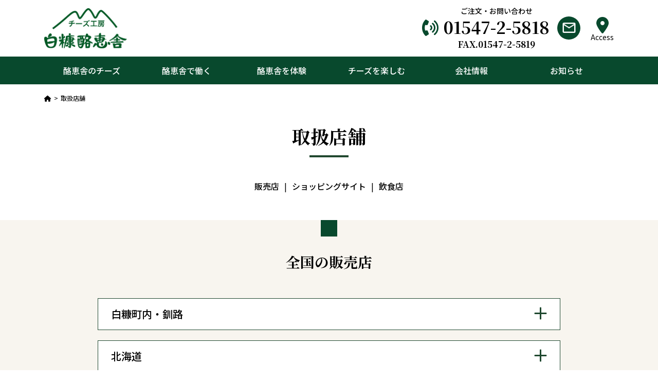

--- FILE ---
content_type: text/html; charset=UTF-8
request_url: https://rakukeisya.jp/storelist/
body_size: 246140
content:
<!DOCTYPE html>
<html lang="ja">
    <head>
        <meta charset="utf-8">
        <meta name="viewport" content="width=device-width,initial-scale=1">
        <title>取扱店舗 | チーズ工房 白糠酪恵舎</title>
        <meta name='robots' content='index, follow, max-image-preview:large, max-snippet:-1, max-video-preview:-1' />

	<!-- This site is optimized with the Yoast SEO plugin v26.8 - https://yoast.com/product/yoast-seo-wordpress/ -->
	<link rel="canonical" href="https://rakukeisya.jp/storelist/" />
	<link rel="next" href="https://rakukeisya.jp/storelist/page/2/" />
	<meta property="og:locale" content="ja_JP" />
	<meta property="og:type" content="website" />
	<meta property="og:title" content="取扱店舗 | チーズ工房 白糠酪恵舎" />
	<meta property="og:url" content="https://rakukeisya.jp/storelist/" />
	<meta property="og:site_name" content="チーズ工房 白糠酪恵舎" />
	<meta name="twitter:card" content="summary_large_image" />
	<script type="application/ld+json" class="yoast-schema-graph">{"@context":"https://schema.org","@graph":[{"@type":"CollectionPage","@id":"https://rakukeisya.jp/storelist/","url":"https://rakukeisya.jp/storelist/","name":"取扱店舗 | チーズ工房 白糠酪恵舎","isPartOf":{"@id":"https://rakukeisya.jp/#website"},"breadcrumb":{"@id":"https://rakukeisya.jp/storelist/#breadcrumb"},"inLanguage":"ja"},{"@type":"BreadcrumbList","@id":"https://rakukeisya.jp/storelist/#breadcrumb","itemListElement":[{"@type":"ListItem","position":1,"name":"ホーム","item":"https://rakukeisya.jp/"},{"@type":"ListItem","position":2,"name":"取扱店舗"}]},{"@type":"WebSite","@id":"https://rakukeisya.jp/#website","url":"https://rakukeisya.jp/","name":"チーズ工房 白糠酪恵舎","description":"美味しくなれと想いを込めて","potentialAction":[{"@type":"SearchAction","target":{"@type":"EntryPoint","urlTemplate":"https://rakukeisya.jp/?s={search_term_string}"},"query-input":{"@type":"PropertyValueSpecification","valueRequired":true,"valueName":"search_term_string"}}],"inLanguage":"ja"}]}</script>
	<!-- / Yoast SEO plugin. -->


<link rel="alternate" type="application/rss+xml" title="チーズ工房 白糠酪恵舎" href="https://rakukeisya.jp/feed/">
        <meta name="format-detection" content="telephone=no">

        <!-- favicon -->
        <link rel="icon" href="https://rakukeisya.jp/wp-content/themes/shiranuka-rakukeisya/images/favicon.ico">
        <link rel="apple-touch-icon" href="https://rakukeisya.jp/wp-content/themes/shiranuka-rakukeisya/images/apple-touch-icon.png">
        <link rel="icon" type="image/png" href="https://rakukeisya.jp/wp-content/themes/shiranuka-rakukeisya/images/android-chrome-192x192.png">

        <!-- Google Fonts -->
        <link rel="preconnect" href="https://fonts.googleapis.com">
        <link rel="preconnect" href="https://fonts.gstatic.com" crossorigin>
        <link href="https://fonts.googleapis.com/css2?family=Noto+Sans+JP:wght@400;500;700&family=Noto+Serif+JP:wght@400;500;600;700&display=swap" rel="stylesheet">

        <!-- Font Awesome 6 Free -->
        <link rel="stylesheet" href="https://use.fontawesome.com/releases/v6.1.1/css/all.css" integrity="sha384-/frq1SRXYH/bSyou/HUp/hib7RVN1TawQYja658FEOodR/FQBKVqT9Ol+Oz3Olq5" crossorigin="anonymous">

        <!-- Bootstrap -->
        <link href="https://cdn.jsdelivr.net/npm/bootstrap@5.1.3/dist/css/bootstrap.min.css" rel="stylesheet" integrity="sha384-1BmE4kWBq78iYhFldvKuhfTAU6auU8tT94WrHftjDbrCEXSU1oBoqyl2QvZ6jIW3" crossorigin="anonymous">

        <!-- swiper -->
        <link rel="stylesheet" href="https://cdnjs.cloudflare.com/ajax/libs/Swiper/5.4.5/css/swiper.min.css" integrity="sha512-uCQmAoax6aJTxC03VlH0uCEtE0iLi83TW1Qh6VezEZ5Y17rTrIE+8irz4H4ehM7Fbfbm8rb30OkxVkuwhXxrRg==" crossorigin="anonymous" />

        <!-- css -->
                <link rel="stylesheet" href="https://rakukeisya.jp/wp-content/themes/shiranuka-rakukeisya/style.css?ver=20230228">

        <!-- Google tag (gtag.js) -->
        <script async src="https://www.googletagmanager.com/gtag/js?id=G-V99JL0CZTW"></script>
        <script>
            window.dataLayer = window.dataLayer || [];
            function gtag(){dataLayer.push(arguments);}
            gtag('js', new Date());

            gtag('config', 'G-V99JL0CZTW');
        </script>

    <style id='global-styles-inline-css' type='text/css'>
:root{--wp--preset--aspect-ratio--square: 1;--wp--preset--aspect-ratio--4-3: 4/3;--wp--preset--aspect-ratio--3-4: 3/4;--wp--preset--aspect-ratio--3-2: 3/2;--wp--preset--aspect-ratio--2-3: 2/3;--wp--preset--aspect-ratio--16-9: 16/9;--wp--preset--aspect-ratio--9-16: 9/16;--wp--preset--color--black: #000000;--wp--preset--color--cyan-bluish-gray: #abb8c3;--wp--preset--color--white: #ffffff;--wp--preset--color--pale-pink: #f78da7;--wp--preset--color--vivid-red: #cf2e2e;--wp--preset--color--luminous-vivid-orange: #ff6900;--wp--preset--color--luminous-vivid-amber: #fcb900;--wp--preset--color--light-green-cyan: #7bdcb5;--wp--preset--color--vivid-green-cyan: #00d084;--wp--preset--color--pale-cyan-blue: #8ed1fc;--wp--preset--color--vivid-cyan-blue: #0693e3;--wp--preset--color--vivid-purple: #9b51e0;--wp--preset--gradient--vivid-cyan-blue-to-vivid-purple: linear-gradient(135deg,rgb(6,147,227) 0%,rgb(155,81,224) 100%);--wp--preset--gradient--light-green-cyan-to-vivid-green-cyan: linear-gradient(135deg,rgb(122,220,180) 0%,rgb(0,208,130) 100%);--wp--preset--gradient--luminous-vivid-amber-to-luminous-vivid-orange: linear-gradient(135deg,rgb(252,185,0) 0%,rgb(255,105,0) 100%);--wp--preset--gradient--luminous-vivid-orange-to-vivid-red: linear-gradient(135deg,rgb(255,105,0) 0%,rgb(207,46,46) 100%);--wp--preset--gradient--very-light-gray-to-cyan-bluish-gray: linear-gradient(135deg,rgb(238,238,238) 0%,rgb(169,184,195) 100%);--wp--preset--gradient--cool-to-warm-spectrum: linear-gradient(135deg,rgb(74,234,220) 0%,rgb(151,120,209) 20%,rgb(207,42,186) 40%,rgb(238,44,130) 60%,rgb(251,105,98) 80%,rgb(254,248,76) 100%);--wp--preset--gradient--blush-light-purple: linear-gradient(135deg,rgb(255,206,236) 0%,rgb(152,150,240) 100%);--wp--preset--gradient--blush-bordeaux: linear-gradient(135deg,rgb(254,205,165) 0%,rgb(254,45,45) 50%,rgb(107,0,62) 100%);--wp--preset--gradient--luminous-dusk: linear-gradient(135deg,rgb(255,203,112) 0%,rgb(199,81,192) 50%,rgb(65,88,208) 100%);--wp--preset--gradient--pale-ocean: linear-gradient(135deg,rgb(255,245,203) 0%,rgb(182,227,212) 50%,rgb(51,167,181) 100%);--wp--preset--gradient--electric-grass: linear-gradient(135deg,rgb(202,248,128) 0%,rgb(113,206,126) 100%);--wp--preset--gradient--midnight: linear-gradient(135deg,rgb(2,3,129) 0%,rgb(40,116,252) 100%);--wp--preset--font-size--small: 13px;--wp--preset--font-size--medium: 20px;--wp--preset--font-size--large: 36px;--wp--preset--font-size--x-large: 42px;--wp--preset--spacing--20: 0.44rem;--wp--preset--spacing--30: 0.67rem;--wp--preset--spacing--40: 1rem;--wp--preset--spacing--50: 1.5rem;--wp--preset--spacing--60: 2.25rem;--wp--preset--spacing--70: 3.38rem;--wp--preset--spacing--80: 5.06rem;--wp--preset--shadow--natural: 6px 6px 9px rgba(0, 0, 0, 0.2);--wp--preset--shadow--deep: 12px 12px 50px rgba(0, 0, 0, 0.4);--wp--preset--shadow--sharp: 6px 6px 0px rgba(0, 0, 0, 0.2);--wp--preset--shadow--outlined: 6px 6px 0px -3px rgb(255, 255, 255), 6px 6px rgb(0, 0, 0);--wp--preset--shadow--crisp: 6px 6px 0px rgb(0, 0, 0);}:where(.is-layout-flex){gap: 0.5em;}:where(.is-layout-grid){gap: 0.5em;}body .is-layout-flex{display: flex;}.is-layout-flex{flex-wrap: wrap;align-items: center;}.is-layout-flex > :is(*, div){margin: 0;}body .is-layout-grid{display: grid;}.is-layout-grid > :is(*, div){margin: 0;}:where(.wp-block-columns.is-layout-flex){gap: 2em;}:where(.wp-block-columns.is-layout-grid){gap: 2em;}:where(.wp-block-post-template.is-layout-flex){gap: 1.25em;}:where(.wp-block-post-template.is-layout-grid){gap: 1.25em;}.has-black-color{color: var(--wp--preset--color--black) !important;}.has-cyan-bluish-gray-color{color: var(--wp--preset--color--cyan-bluish-gray) !important;}.has-white-color{color: var(--wp--preset--color--white) !important;}.has-pale-pink-color{color: var(--wp--preset--color--pale-pink) !important;}.has-vivid-red-color{color: var(--wp--preset--color--vivid-red) !important;}.has-luminous-vivid-orange-color{color: var(--wp--preset--color--luminous-vivid-orange) !important;}.has-luminous-vivid-amber-color{color: var(--wp--preset--color--luminous-vivid-amber) !important;}.has-light-green-cyan-color{color: var(--wp--preset--color--light-green-cyan) !important;}.has-vivid-green-cyan-color{color: var(--wp--preset--color--vivid-green-cyan) !important;}.has-pale-cyan-blue-color{color: var(--wp--preset--color--pale-cyan-blue) !important;}.has-vivid-cyan-blue-color{color: var(--wp--preset--color--vivid-cyan-blue) !important;}.has-vivid-purple-color{color: var(--wp--preset--color--vivid-purple) !important;}.has-black-background-color{background-color: var(--wp--preset--color--black) !important;}.has-cyan-bluish-gray-background-color{background-color: var(--wp--preset--color--cyan-bluish-gray) !important;}.has-white-background-color{background-color: var(--wp--preset--color--white) !important;}.has-pale-pink-background-color{background-color: var(--wp--preset--color--pale-pink) !important;}.has-vivid-red-background-color{background-color: var(--wp--preset--color--vivid-red) !important;}.has-luminous-vivid-orange-background-color{background-color: var(--wp--preset--color--luminous-vivid-orange) !important;}.has-luminous-vivid-amber-background-color{background-color: var(--wp--preset--color--luminous-vivid-amber) !important;}.has-light-green-cyan-background-color{background-color: var(--wp--preset--color--light-green-cyan) !important;}.has-vivid-green-cyan-background-color{background-color: var(--wp--preset--color--vivid-green-cyan) !important;}.has-pale-cyan-blue-background-color{background-color: var(--wp--preset--color--pale-cyan-blue) !important;}.has-vivid-cyan-blue-background-color{background-color: var(--wp--preset--color--vivid-cyan-blue) !important;}.has-vivid-purple-background-color{background-color: var(--wp--preset--color--vivid-purple) !important;}.has-black-border-color{border-color: var(--wp--preset--color--black) !important;}.has-cyan-bluish-gray-border-color{border-color: var(--wp--preset--color--cyan-bluish-gray) !important;}.has-white-border-color{border-color: var(--wp--preset--color--white) !important;}.has-pale-pink-border-color{border-color: var(--wp--preset--color--pale-pink) !important;}.has-vivid-red-border-color{border-color: var(--wp--preset--color--vivid-red) !important;}.has-luminous-vivid-orange-border-color{border-color: var(--wp--preset--color--luminous-vivid-orange) !important;}.has-luminous-vivid-amber-border-color{border-color: var(--wp--preset--color--luminous-vivid-amber) !important;}.has-light-green-cyan-border-color{border-color: var(--wp--preset--color--light-green-cyan) !important;}.has-vivid-green-cyan-border-color{border-color: var(--wp--preset--color--vivid-green-cyan) !important;}.has-pale-cyan-blue-border-color{border-color: var(--wp--preset--color--pale-cyan-blue) !important;}.has-vivid-cyan-blue-border-color{border-color: var(--wp--preset--color--vivid-cyan-blue) !important;}.has-vivid-purple-border-color{border-color: var(--wp--preset--color--vivid-purple) !important;}.has-vivid-cyan-blue-to-vivid-purple-gradient-background{background: var(--wp--preset--gradient--vivid-cyan-blue-to-vivid-purple) !important;}.has-light-green-cyan-to-vivid-green-cyan-gradient-background{background: var(--wp--preset--gradient--light-green-cyan-to-vivid-green-cyan) !important;}.has-luminous-vivid-amber-to-luminous-vivid-orange-gradient-background{background: var(--wp--preset--gradient--luminous-vivid-amber-to-luminous-vivid-orange) !important;}.has-luminous-vivid-orange-to-vivid-red-gradient-background{background: var(--wp--preset--gradient--luminous-vivid-orange-to-vivid-red) !important;}.has-very-light-gray-to-cyan-bluish-gray-gradient-background{background: var(--wp--preset--gradient--very-light-gray-to-cyan-bluish-gray) !important;}.has-cool-to-warm-spectrum-gradient-background{background: var(--wp--preset--gradient--cool-to-warm-spectrum) !important;}.has-blush-light-purple-gradient-background{background: var(--wp--preset--gradient--blush-light-purple) !important;}.has-blush-bordeaux-gradient-background{background: var(--wp--preset--gradient--blush-bordeaux) !important;}.has-luminous-dusk-gradient-background{background: var(--wp--preset--gradient--luminous-dusk) !important;}.has-pale-ocean-gradient-background{background: var(--wp--preset--gradient--pale-ocean) !important;}.has-electric-grass-gradient-background{background: var(--wp--preset--gradient--electric-grass) !important;}.has-midnight-gradient-background{background: var(--wp--preset--gradient--midnight) !important;}.has-small-font-size{font-size: var(--wp--preset--font-size--small) !important;}.has-medium-font-size{font-size: var(--wp--preset--font-size--medium) !important;}.has-large-font-size{font-size: var(--wp--preset--font-size--large) !important;}.has-x-large-font-size{font-size: var(--wp--preset--font-size--x-large) !important;}
/*# sourceURL=global-styles-inline-css */
</style>
<style id='wp-img-auto-sizes-contain-inline-css' type='text/css'>
img:is([sizes=auto i],[sizes^="auto," i]){contain-intrinsic-size:3000px 1500px}
/*# sourceURL=wp-img-auto-sizes-contain-inline-css */
</style>
<style id='wp-block-library-inline-css' type='text/css'>
:root{--wp-block-synced-color:#7a00df;--wp-block-synced-color--rgb:122,0,223;--wp-bound-block-color:var(--wp-block-synced-color);--wp-editor-canvas-background:#ddd;--wp-admin-theme-color:#007cba;--wp-admin-theme-color--rgb:0,124,186;--wp-admin-theme-color-darker-10:#006ba1;--wp-admin-theme-color-darker-10--rgb:0,107,160.5;--wp-admin-theme-color-darker-20:#005a87;--wp-admin-theme-color-darker-20--rgb:0,90,135;--wp-admin-border-width-focus:2px}@media (min-resolution:192dpi){:root{--wp-admin-border-width-focus:1.5px}}.wp-element-button{cursor:pointer}:root .has-very-light-gray-background-color{background-color:#eee}:root .has-very-dark-gray-background-color{background-color:#313131}:root .has-very-light-gray-color{color:#eee}:root .has-very-dark-gray-color{color:#313131}:root .has-vivid-green-cyan-to-vivid-cyan-blue-gradient-background{background:linear-gradient(135deg,#00d084,#0693e3)}:root .has-purple-crush-gradient-background{background:linear-gradient(135deg,#34e2e4,#4721fb 50%,#ab1dfe)}:root .has-hazy-dawn-gradient-background{background:linear-gradient(135deg,#faaca8,#dad0ec)}:root .has-subdued-olive-gradient-background{background:linear-gradient(135deg,#fafae1,#67a671)}:root .has-atomic-cream-gradient-background{background:linear-gradient(135deg,#fdd79a,#004a59)}:root .has-nightshade-gradient-background{background:linear-gradient(135deg,#330968,#31cdcf)}:root .has-midnight-gradient-background{background:linear-gradient(135deg,#020381,#2874fc)}:root{--wp--preset--font-size--normal:16px;--wp--preset--font-size--huge:42px}.has-regular-font-size{font-size:1em}.has-larger-font-size{font-size:2.625em}.has-normal-font-size{font-size:var(--wp--preset--font-size--normal)}.has-huge-font-size{font-size:var(--wp--preset--font-size--huge)}.has-text-align-center{text-align:center}.has-text-align-left{text-align:left}.has-text-align-right{text-align:right}.has-fit-text{white-space:nowrap!important}#end-resizable-editor-section{display:none}.aligncenter{clear:both}.items-justified-left{justify-content:flex-start}.items-justified-center{justify-content:center}.items-justified-right{justify-content:flex-end}.items-justified-space-between{justify-content:space-between}.screen-reader-text{border:0;clip-path:inset(50%);height:1px;margin:-1px;overflow:hidden;padding:0;position:absolute;width:1px;word-wrap:normal!important}.screen-reader-text:focus{background-color:#ddd;clip-path:none;color:#444;display:block;font-size:1em;height:auto;left:5px;line-height:normal;padding:15px 23px 14px;text-decoration:none;top:5px;width:auto;z-index:100000}html :where(.has-border-color){border-style:solid}html :where([style*=border-top-color]){border-top-style:solid}html :where([style*=border-right-color]){border-right-style:solid}html :where([style*=border-bottom-color]){border-bottom-style:solid}html :where([style*=border-left-color]){border-left-style:solid}html :where([style*=border-width]){border-style:solid}html :where([style*=border-top-width]){border-top-style:solid}html :where([style*=border-right-width]){border-right-style:solid}html :where([style*=border-bottom-width]){border-bottom-style:solid}html :where([style*=border-left-width]){border-left-style:solid}html :where(img[class*=wp-image-]){height:auto;max-width:100%}:where(figure){margin:0 0 1em}html :where(.is-position-sticky){--wp-admin--admin-bar--position-offset:var(--wp-admin--admin-bar--height,0px)}@media screen and (max-width:600px){html :where(.is-position-sticky){--wp-admin--admin-bar--position-offset:0px}}
/*# sourceURL=/wp-includes/css/dist/block-library/common.min.css */
</style>
<style id='classic-theme-styles-inline-css' type='text/css'>
/*! This file is auto-generated */
.wp-block-button__link{color:#fff;background-color:#32373c;border-radius:9999px;box-shadow:none;text-decoration:none;padding:calc(.667em + 2px) calc(1.333em + 2px);font-size:1.125em}.wp-block-file__button{background:#32373c;color:#fff;text-decoration:none}
/*# sourceURL=/wp-includes/css/classic-themes.min.css */
</style>
<link rel='stylesheet' id='contact-form-7-css' href='https://rakukeisya.jp/wp-content/plugins/contact-form-7/includes/css/styles.css?ver=6.1.4' type='text/css' media='all' />
<link rel='stylesheet' id='wp-pagenavi-css' href='https://rakukeisya.jp/wp-content/plugins/wp-pagenavi/pagenavi-css.css?ver=2.70' type='text/css' media='all' />
</head>

    <body id="page" class="storelist">
        <div class="sr-only sr-only-focusable"><a href="#main">メインコンテンツへスキップ</a></div>

        <div id="wrapper">

                        <header>
                <div class="header-contents">
                    <div class="container">
                        <div class="header-top">
                            <div class="header-logo"><a href="https://rakukeisya.jp"><img alt="チーズ工房 白糠酪恵舎" src="https://rakukeisya.jp/wp-content/themes/shiranuka-rakukeisya/images/header-logo.png" width="188" height="91"></a></div>
                            <div class="header-top-contents">
                                <div class="tel-fax">
                                    <div class="title">ご注文・お問い合わせ</div>
                                    <div class="tel"><a href="tel:01547-2-5818">01547-2-5818</a></div>
                                    <div class="fax">FAX.01547-2-5819</div>
                                </div>
                                <div class="contact"><a href="https://rakukeisya.jp/contact/"><img src="https://rakukeisya.jp/wp-content/themes/shiranuka-rakukeisya/images/header-contact.png" width="25" height="20"></a></div>
                                <div class="access"><a href="https://rakukeisya.jp/direct-store#access"><i class="fa-solid fa-location-dot"></i><br>Access</a></div>
                            </div>
                            <div id="header-togglebtn" class="header-switch"></div>
                        </div>
                    </div>
                    <nav class="header-menu-pc">
                        <div class="container">
                            <ul class="list-unstyled">
                                <li>
                                    <a id="openmenu-cheese" href="#slidemenu-cheese">酪恵舎のチーズ</a>
                                    <ul class="slidemenu-cheese submenu list-unstyled">
                                        <li><a href="https://rakukeisya.jp/commitment/">白糠酪恵舎のこだわり</a></li>
                                        <li><a href="https://rakukeisya.jp/lineup/">商品ラインナップ</a></li>
                                        <li><a href="https://rakukeisya.jp/direct-store/">直売店／アクセス</a></li>
                                        <li><a href="https://rakukeisya.jp/storelist/">取扱店舗</a></li>
                                        <li><a href="https://rakukeisya.jp/handling/">商品の取り扱い・販売</a></li>
                                    </ul>
                                </li>
                                <li>
                                    <a id="openmenu-recruit" href="#slidemenu-recruit">酪恵舎で働く</a>
                                    <ul class="slidemenu-recruit submenu list-unstyled">
                                        <li><a href="https://rakukeisya.jp/about-work/">私たちの仕事</a></li>
                                        <li><a href="https://rakukeisya.jp/cheese-way/">チーズ人への道のり</a></li>
                                        <li><a href="https://rakukeisya.jp/voice/">先輩の声</a></li>
                                        <li><a href="https://rakukeisya.jp/recruit/">募集要項</a></li>
                                    </ul>
                                </li>
                                <li>
                                    <a id="openmenu-work" href="#slidemenu-work">酪恵舎を体験</a>
                                    <ul class="slidemenu-work submenu list-unstyled">
                                        <li><a href="https://rakukeisya.jp/field-trip/">チーズ工房 見学</a></li>
                                        <li><a href="https://rakukeisya.jp/cheese-course/">チーズ講習会</a></li>
                                        <li><a href="https://rakukeisya.jp/training/">研修コース</a></li>
                                    </ul>
                                </li>
                                <li>
                                    <a id="openmenu-enjoy" href="#slidemenu-enjoy">チーズを楽しむ</a>
                                    <ul class="slidemenu-enjoy submenu list-unstyled">
                                        <li><a href="https://rakukeisya.jp/enjoycategory/cheese-enjoy/">チーズの楽しみ方</a></li>
                                        <li><a href="https://rakukeisya.jp/enjoycategory/knowledge/">チーズの豆知識</a></li>
                                        <li><a href="https://rakukeisya.jp/enjoycategory/murmur/">井ノ口のつぶやき</a></li>
                                    </ul>
                                </li>
                                <li>
                                    <a id="openmenu-company" href="#slidemenu-company">会社情報</a>
                                    <ul class="slidemenu-company submenu list-unstyled">
                                        <li><a href="https://rakukeisya.jp/message/">ごあいさつ</a></li>
                                        <li><a href="https://rakukeisya.jp/company/">会社概要</a></li>
                                    </ul>
                                </li>
                                <li><a href="https://rakukeisya.jp/information/">お知らせ</a></li>
                            </ul>
                        </div>
                    </nav>
                    <div class="header-menu-sp">
                        <div class="header-top-contents">
                            <div class="container">
                                <div class="tel-fax">
                                    <div class="title">ご注文・お問い合わせ</div>
                                    <div class="tel"><a href="tel:01547-2-5818">01547-2-5818</a></div>
                                    <div class="fax">FAX.01547-2-5819</div>
                                </div>
                                <div class="address">〒088-0342<br>北海道白糠郡白糠町茶路東1線116番地11</div>
                                <div class="header-btns">
                                    <div class="contact"><a href="https://rakukeisya.jp/contact/"><img src="https://rakukeisya.jp/wp-content/themes/shiranuka-rakukeisya/images/header-contact.png" width="25" height="20"></a></div>
                                    <div class="facebook"><a href="https://www.facebook.com/rakukeisya/" target="_blank"><img src="https://rakukeisya.jp/wp-content/themes/shiranuka-rakukeisya/images/header-fb.png" width="45" height="45"></a></div>
                                    <div class="access"><a href="https://rakukeisya.jp/direct-store#access"><i class="fa-solid fa-location-dot"></i><br>Access</a></div>
                                </div>
                            </div>
                        </div>
                        <div class="header-nav-sp">
                            <nav class="container">
                                <ul class="list-unstyled">
                                    <li class="inmenu">
                                        <span class="openmenu-cheese">酪恵舎のチーズ</span>
                                        <ul class="submenu-cheese submenu list-unstyled">
                                            <li><a href="https://rakukeisya.jp/commitment/">白糠酪恵舎のこだわり</a></li>
                                            <li><a href="https://rakukeisya.jp/lineup/">商品ラインナップ</a></li>
                                            <li><a href="https://rakukeisya.jp/direct-store/">直売店／アクセス</a></li>
                                            <li><a href="https://rakukeisya.jp/storelist/">取扱店舗</a></li>
                                            <li><a href="https://rakukeisya.jp/handling/">商品の取り扱い・販売</a></li>
                                        </ul>
                                    </li>
                                    <li class="inmenu">
                                        <span class="openmenu-recruit">酪恵舎で働く</span>
                                        <ul class="submenu-recruit submenu list-unstyled">
                                            <li><a href="https://rakukeisya.jp/about-work/">私たちの仕事</a></li>
                                            <li><a href="https://rakukeisya.jp/cheese-way/">チーズ人への道のり</a></li>
                                            <li><a href="https://rakukeisya.jp/voice/">先輩の声</a></li>
                                            <li><a href="https://rakukeisya.jp/recruit/">募集要項</a></li>
                                        </ul>
                                    </li>
                                    <li class="inmenu">
                                        <span class="openmenu-work">酪恵舎を体験</span>
                                        <ul class="submenu-work submenu list-unstyled">
                                            <li><a href="https://rakukeisya.jp/field-trip/">チーズ工房 見学</a></li>
                                            <li><a href="https://rakukeisya.jp/cheese-course/">チーズ講習会</a></li>
                                            <li><a href="https://rakukeisya.jp/training/">研修コース</a></li>
                                        </ul>
                                    </li>
                                    <li class="inmenu">
                                        <span class="openmenu-enjoy">チーズを楽しむ</span>
                                        <ul class="submenu-enjoy submenu list-unstyled">
                                            <li><a href="https://rakukeisya.jp/enjoycategory/cheese-enjoy/">チーズの楽しみ方</a></li>
                                            <li><a href="https://rakukeisya.jp/enjoycategory/knowledge/">チーズの豆知識</a></li>
                                            <li><a href="https://rakukeisya.jp/enjoycategory/murmur/">井ノ口のつぶやき</a></li>
                                        </ul>
                                    </li>
                                    <li class="inmenu">
                                        <span class="openmenu-company">会社情報</span>
                                        <ul class="submenu-company submenu list-unstyled">
                                            <li><a href="https://rakukeisya.jp/message/">ごあいさつ</a></li>
                                            <li><a href="https://rakukeisya.jp/company/">会社概要</a></li>
                                        </ul>
                                    </li>
                                    <li><a href="https://rakukeisya.jp/information/">お知らせ</a></li>
                                </ul>
                            </nav>
                        </div>
                    </div>
                </div>
            </header>

            <main role="main" id="main">
                <article id="maincontents">

                    <section class="breadcrumb"><div class="container"><ul class="list-unstyled" itemprop="Breadcrumb" itemscope itemtype="http://data-vocabulary.org/BreadcrumbList"><li itemprop="itemListElement" itemscope itemtype="http://schema.org/ListItem"><a itemprop="item" href="https://rakukeisya.jp/" class="home"><span itemprop="name"><i class="fas fa-home"></i></span></a><meta itemprop="position" content="1"></li><li itemprop="itemListElement" itemscope itemtype="http://schema.org/ListItem"><span itemprop="name">取扱店舗</span><meta itemprop="position" content="2"></li>
</ul></div></section>
                    <section>
                        <div class="container">
                            <h2 class="headline-border mag30 mag-lg-40">取扱店舗</h2>
                            <div class="anchor-link">
                                <ul class="list-unstyled mag40 mag-lg-50">
                                    <li><a href="#store">販売店</a></li>
                                    <li><a href="#online-shopping">ショッピングサイト</a></li>
                                    <li><a href="#eating-place">飲食店</a></li>
                                </ul>
                            </div>
                        </div>

                        <div class="storelist-category">
                                                        <div id="store" class="bg-beige withsquare column">
                                <div class="container">
                                    <h3 class="headline-serif mag30 mag-lg-50">全国の販売店</h3>
                                                                        <div class="contents bg-white">
                                        <div class="title inlist">
                                            白糠町内・釧路                                            <div class="btn-open"></div>
                                        </div>
                                                                                <ul class="store-lst list-unstyled">
                                                                                        <li>
                                                <div class="name">ANAFESTA</div>
                                                <div class="info">
                                                    <div class="address">釧路市鶴丘2</div>                                                    <div class="tel"><a href="tel:0154-52-1772">TEL.0154-52-1772</a></div>                                                </div>
                                            </li>
                                                                                        <li>
                                                <div class="name">あいちょう 星が浦店</div>
                                                <div class="info">
                                                    <div class="address">釧路市星が浦大通2-7-1</div>                                                    <div class="tel"><a href="tel:0154-52-1772">TEL.0154-52-1772</a></div>                                                </div>
                                            </li>
                                                                                        <li>
                                                <div class="name">あいちょう 芦野店</div>
                                                <div class="info">
                                                    <div class="address">釧路市芦野1-1-7</div>                                                    <div class="tel"><a href="tel:0154-36-8881">TEL.0154-36-8881</a></div>                                                </div>
                                            </li>
                                                                                        <li>
                                                <div class="name">イオン釧路店</div>
                                                <div class="info">
                                                    <div class="address">釧路郡釧路町桂木1-1-7</div>                                                    <div class="tel"><a href="tel:0154-36-3111">TEL.0154-36-3111</a></div>                                                </div>
                                            </li>
                                                                                        <li>
                                                <div class="name">イオン釧路昭和店</div>
                                                <div class="info">
                                                    <div class="address">北海道釧路市昭和中央4丁目18-1</div>                                                    <div class="tel"><a href="tel:0154-55-7711">TEL.0154-55-7711</a></div>                                                </div>
                                            </li>
                                                                                        <li>
                                                <div class="name">たんばや釧路空港店</div>
                                                <div class="info">
                                                    <div class="address">釧路市鶴丘2</div>                                                    <div class="tel"><a href="tel:0154-32-3818">TEL.0154-32-3818</a></div>                                                </div>
                                            </li>
                                                                                        <li>
                                                <div class="name">ツルハ白糠店</div>
                                                <div class="info">
                                                    <div class="address">白糠町西1条南3丁目1-6</div>                                                    <div class="tel"><a href="tel:01547-6-0208">TEL.01547-6-0208</a></div>                                                </div>
                                            </li>
                                                                                        <li>
                                                <div class="name">ブロートバッハ</div>
                                                <div class="info">
                                                    <div class="address">釧路市昭和南4-6-19</div>                                                    <div class="tel"><a href="tel:0154-51-3903">TEL.0154-51-3903</a></div>                                                </div>
                                            </li>
                                                                                        <li>
                                                <div class="name">マルシェくしろ</div>
                                                <div class="info">
                                                    <div class="address">釧路市黒金町13-25和商市場内</div>                                                    <div class="tel"><a href="tel:0154-65-1566">TEL.0154-65-1566</a></div>                                                </div>
                                            </li>
                                                                                        <li>
                                                <div class="name">モン・クール</div>
                                                <div class="info">
                                                    <div class="address">北海道釧路市米町2丁目3-4</div>                                                    <div class="tel"><a href="tel:0154-65-5072">TEL.0154-65-5072</a></div>                                                </div>
                                            </li>
                                                                                        <li>
                                                <div class="name">レストラン はまなす</div>
                                                <div class="info">
                                                    <div class="address">白糠町東2南2-1-26</div>                                                    <div class="tel"><a href="tel:01547-2-2188">TEL.01547-2-2188</a></div>                                                </div>
                                            </li>
                                                                                        <li>
                                                <div class="name">中野物産</div>
                                                <div class="info">
                                                    <div class="address">釧路市錦町2-4</div>                                                    <div class="tel"><a href="tel:0154-23-0287">TEL.0154-23-0287</a></div>                                                </div>
                                            </li>
                                                                                        <li>
                                                <div class="name">大丸渋谷商店</div>
                                                <div class="info">
                                                    <div class="address">釧路市新富士5-3-20</div>                                                    <div class="tel"><a href="tel:0154-52-4171">TEL.0154-52-4171</a></div>                                                </div>
                                            </li>
                                                                                        <li>
                                                <div class="name">肉のやまうち</div>
                                                <div class="info">
                                                    <div class="address">白糠町東1条北6-3</div>                                                    <div class="tel"><a href="tel:01547-2-5529">TEL.01547-2-5529</a></div>                                                </div>
                                            </li>
                                                                                        <li>
                                                <div class="name">舟木米穀店</div>
                                                <div class="info">
                                                    <div class="address">釧路市浪花町9-3</div>                                                    <div class="tel"><a href="tel:0154-22-4383">TEL.0154-22-4383</a></div>                                                </div>
                                            </li>
                                                                                        <li>
                                                <div class="name">茶路めん羊牧場</div>
                                                <div class="info">
                                                    <div class="address">白糠町茶路基線88</div>                                                    <div class="tel"><a href="tel:01547-2-4623">TEL.01547-2-4623</a></div>                                                </div>
                                            </li>
                                                                                        <li>
                                                <div class="name">道の駅 恋門館</div>
                                                <div class="info">
                                                    <div class="address">白糠町コイトイ40-3</div>                                                    <div class="tel"><a href="tel:01547-5-3317">TEL.01547-5-3317</a></div>                                                </div>
                                            </li>
                                                                                        <li>
                                                <div class="name">釧路町振興公社</div>
                                                <div class="info">
                                                    <div class="address">釧路町別保原野78-6字番別保公園内ロ・バザール</div>                                                    <div class="tel"><a href="tel:0154-62-2216">TEL.0154-62-2216</a></div>                                                </div>
                                            </li>
                                                                                        <li>
                                                <div class="name">雷さとう 緑ヶ岡店</div>
                                                <div class="info">
                                                    <div class="address">釧路市緑ヶ丘4-8-64</div>                                                    <div class="tel"><a href="tel:0154-65-7221">TEL.0154-65-7221</a></div>                                                </div>
                                            </li>
                                                                                    </ul>
                                                                            </div>
                                                                        <div class="contents bg-white">
                                        <div class="title inlist">
                                            北海道                                            <div class="btn-open"></div>
                                        </div>
                                                                                <ul class="store-lst list-unstyled">
                                                                                        <li>
                                                <div class="name">Aコープ中標津店 あるる</div>
                                                <div class="info">
                                                    <div class="address">標津郡中標津町東4条南1-1JA中標津</div>                                                    <div class="tel"><a href="tel:0153-72-2229">TEL.0153-72-2229</a></div>                                                </div>
                                            </li>
                                                                                        <li>
                                                <div class="name">Wine&#038;Cheese北海道興農社</div>
                                                <div class="info">
                                                    <div class="address">千歳市美々新千歳空港ターミナルビル2F</div>                                                    <div class="tel"><a href="tel:0123-25-8639">TEL.0123-25-8639</a></div>                                                </div>
                                            </li>
                                                                                        <li>
                                                <div class="name">アセンブリ カフェ・ストウブ</div>
                                                <div class="info">
                                                    <div class="address">美唄市西5条北6-5-10</div>                                                    <div class="tel"><a href="tel:0126-35-4077">TEL.0126-35-4077</a></div>                                                </div>
                                            </li>
                                                                                        <li>
                                                <div class="name">ヴィノスやまざき札幌店</div>
                                                <div class="info">
                                                    <div class="address">札幌市中央区南4条西2丁目2-4札幌M-SQUARE1F</div>                                                    <div class="tel"><a href="tel:011-522-1561">TEL.011-522-1561</a></div>                                                </div>
                                            </li>
                                                                                        <li>
                                                <div class="name">うえ田</div>
                                                <div class="info">
                                                    <div class="address">旭川市３条通６丁目</div>                                                    <div class="tel"><a href="tel:0166-26-3636">TEL.0166-26-3636</a></div>                                                </div>
                                            </li>
                                                                                        <li>
                                                <div class="name">カントリーホーム風景</div>
                                                <div class="info">
                                                    <div class="address">河東郡鹿追町東瓜幕西18線28</div>                                                    <div class="tel"><a href="tel:0156-67-2382">TEL.0156-67-2382</a></div>                                                </div>
                                            </li>
                                                                                        <li>
                                                <div class="name">きたキッチン</div>
                                                <div class="info">
                                                    <div class="address">札幌市中央区南1条西2丁目 札幌地下街オーロラタウン</div>                                                    <div class="tel"><a href="tel:011-205-2145">TEL.011-205-2145</a></div>                                                </div>
                                            </li>
                                                                                        <li>
                                                <div class="name">きたキッチン新さっぽろ店</div>
                                                <div class="info">
                                                    <div class="address">札幌市厚別区厚別中央2-5　カテプリB1F</div>                                                    <div class="tel"><a href="tel:011-375-6567">TEL.011-375-6567</a></div>                                                </div>
                                            </li>
                                                                                        <li>
                                                <div class="name">きたキッチン新千歳空港店</div>
                                                <div class="info">
                                                    <div class="address">千歳市美々新千歳空港ターミナルビル2F</div>                                                    <div class="tel"><a href="tel:0123-46-5818">TEL.0123-46-5818</a></div>                                                </div>
                                            </li>
                                                                                        <li>
                                                <div class="name">きたキッチン旭川店</div>
                                                <div class="info">
                                                    <div class="address">旭川市宮下通7-2-5 イオンモール旭川駅前内1F</div>                                                    <div class="tel"><a href="tel:0166-74-7101">TEL.0166-74-7101</a></div>                                                </div>
                                            </li>
                                                                                        <li>
                                                <div class="name">コンテ</div>
                                                <div class="info">
                                                    <div class="address">札幌市大通西24-2-3プレミエール大通</div>                                                    <div class="tel"><a href="tel:011-615-7725">TEL.011-615-7725</a></div>                                                </div>
                                            </li>
                                                                                        <li>
                                                <div class="name">どさんこプラザ札幌店</div>
                                                <div class="info">
                                                    <div class="address">札幌市北区北六条西4丁目札幌駅西通り北口1F</div>                                                    <div class="tel"><a href="tel:011-213-5053">TEL.011-213-5053</a></div>                                                </div>
                                            </li>
                                                                                        <li>
                                                <div class="name">十勝トテッポ工房</div>
                                                <div class="info">
                                                    <div class="address">帯広市西六条南17丁目3-1</div>                                                    <div class="tel"><a href="tel:0155-21-0101">TEL.0155-21-0101</a></div>                                                </div>
                                            </li>
                                                                                        <li>
                                                <div class="name">厚岸味覚ターミナル コンキリエ</div>
                                                <div class="info">
                                                    <div class="address">厚岸郡厚岸町住江2-2</div>                                                    <div class="tel"><a href="tel:0153-52-4139">TEL.0153-52-4139</a></div>                                                </div>
                                            </li>
                                                                                        <li>
                                                <div class="name">杉原商店</div>
                                                <div class="info">
                                                    <div class="address">札幌市中央区宮の森1条9-3-13</div>                                                    <div class="tel"><a href="tel:011-642-7973">TEL.011-642-7973</a></div>                                                </div>
                                            </li>
                                                                                        <li>
                                                <div class="name">東武イーストモール</div>
                                                <div class="info">
                                                    <div class="address">北見市端野町三区572-1</div>                                                    <div class="tel"><a href="tel:0157-56-4147">TEL.0157-56-4147</a></div>                                                </div>
                                            </li>
                                                                                        <li>
                                                <div class="name">東武サウスヒルズ</div>
                                                <div class="info">
                                                    <div class="address">標津郡中標津町南町3番地10</div>                                                    <div class="tel"><a href="tel:0153-72-3155">TEL.0153-72-3155</a></div>                                                </div>
                                            </li>
                                                                                        <li>
                                                <div class="name">稲村屋</div>
                                                <div class="info">
                                                    <div class="address">北斗市市渡1-1-7</div>                                                    <div class="tel"><a href="tel:0138-83-8565">TEL.0138-83-8565</a></div>                                                </div>
                                            </li>
                                                                                        <li>
                                                <div class="name">越前屋</div>
                                                <div class="info">
                                                    <div class="address">函館市万代町16-25</div>                                                    <div class="tel"><a href="tel:0138-41-0071">TEL.0138-41-0071</a></div>                                                </div>
                                            </li>
                                                                                        <li>
                                                <div class="name">道の駅 摩周温泉</div>
                                                <div class="info">
                                                    <div class="address">川上郡弟子屈町湯の島3丁目5-5</div>                                                    <div class="tel"><a href="tel:0154-82-2288">TEL.0154-82-2288</a></div>                                                </div>
                                            </li>
                                                                                        <li>
                                                <div class="name">風の村</div>
                                                <div class="info">
                                                    <div class="address">江別市元野幌919</div>                                                    <div class="tel"><a href="tel:011-384-1259">TEL.011-384-1259</a></div>                                                </div>
                                            </li>
                                                                                    </ul>
                                                                            </div>
                                                                        <div class="contents bg-white">
                                        <div class="title inlist">
                                            東北（青森・岩手・秋田・宮城・山形・福島）                                            <div class="btn-open"></div>
                                        </div>
                                                                                <ul class="store-lst list-unstyled">
                                                                                        <li>
                                                <div class="name">ヴィノスやまざき仙台店</div>
                                                <div class="info">
                                                    <div class="address">宮城県仙台市青葉区中央3丁目7-5仙台パルコ2-2F</div>                                                    <div class="tel"><a href="tel:022-796-7967">TEL.022-796-7967</a></div>                                                </div>
                                            </li>
                                                                                        <li>
                                                <div class="name">ミディ</div>
                                                <div class="info">
                                                    <div class="address">福島県福島市太田町15-12 1F</div>                                                    <div class="tel"><a href="tel:024-572-5226">TEL.024-572-5226</a></div>                                                </div>
                                            </li>
                                                                                    </ul>
                                                                            </div>
                                                                        <div class="contents bg-white">
                                        <div class="title inlist">
                                            関東（東京・埼玉・千葉・神奈川・茨城・栃木・群馬）                                            <div class="btn-open"></div>
                                        </div>
                                                                                <ul class="store-lst list-unstyled">
                                                                                        <li>
                                                <div class="name">BEANS’ Act</div>
                                                <div class="info">
                                                    <div class="address">東京都練馬区練馬1-33-14</div>                                                    <div class="tel"><a href="tel:03-3557-1041">TEL.03-3557-1041</a></div>                                                </div>
                                            </li>
                                                                                        <li>
                                                <div class="name">Comme&#8217;N</div>
                                                <div class="info">
                                                    <div class="address">東京都世田谷区奥沢7-78-5</div>                                                                                                    </div>
                                            </li>
                                                                                        <li>
                                                <div class="name">GTALIA DA FILIPPO</div>
                                                <div class="info">
                                                    <div class="address">東京都練馬区石神井町2-13-5 グリーンハイム1Ｆ</div>                                                    <div class="tel"><a href="tel:03-5923-9783">TEL.03-5923-9783</a></div>                                                </div>
                                            </li>
                                                                                        <li>
                                                <div class="name">Lauthentique</div>
                                                <div class="info">
                                                    <div class="address">神奈川県横浜市鶴見区豊岡町31-4 Baank1F</div>                                                    <div class="tel"><a href="tel:045-642-7066">TEL.045-642-7066</a></div>                                                </div>
                                            </li>
                                                                                        <li>
                                                <div class="name">アルパージュ</div>
                                                <div class="info">
                                                    <div class="address">東京都新宿区神楽坂6-22</div>                                                    <div class="tel"><a href="tel:03-5225-3315">TEL.03-5225-3315</a></div>                                                </div>
                                            </li>
                                                                                        <li>
                                                <div class="name">ヴィノスやまざきCIAL横浜店</div>
                                                <div class="info">
                                                    <div class="address">神奈川県横浜市南幸1-1-1</div>                                                    <div class="tel"><a href="tel:045-595-9181">TEL.045-595-9181</a></div>                                                </div>
                                            </li>
                                                                                        <li>
                                                <div class="name">ヴィノスやまざきコレド室町店</div>
                                                <div class="info">
                                                    <div class="address">東京都中央区日本橋室町2丁目3-1コレド室町2 1F</div>                                                    <div class="tel"><a href="tel:03-6262-2166">TEL.03-6262-2166</a></div>                                                </div>
                                            </li>
                                                                                        <li>
                                                <div class="name">ヴィノスやまざきたまプラーザ店</div>
                                                <div class="info">
                                                    <div class="address">神奈川県横浜市青葉区美しが丘1丁目1-2</div>                                                    <div class="tel"><a href="tel:045-905-0805">TEL.045-905-0805</a></div>                                                </div>
                                            </li>
                                                                                        <li>
                                                <div class="name">ヴィノスやまざきルミネ北千住店</div>
                                                <div class="info">
                                                    <div class="address">東京都足立区千住旭町42-2</div>                                                    <div class="tel"><a href="tel:03-3888-7552">TEL.03-3888-7552</a></div>                                                </div>
                                            </li>
                                                                                        <li>
                                                <div class="name">ヴィノスやまざきルミネ立川店</div>
                                                <div class="info">
                                                    <div class="address">東京都立川市曙町2-1-1 ルミネ立川B1</div>                                                    <div class="tel"><a href="tel:042-595-8150">TEL.042-595-8150</a></div>                                                </div>
                                            </li>
                                                                                        <li>
                                                <div class="name">ヴィノスやまざき上野店</div>
                                                <div class="info">
                                                    <div class="address">東京都台東区上野3-24-6　パルコヤ1F</div>                                                    <div class="tel"><a href="tel:03-5846-8801">TEL.03-5846-8801</a></div>                                                </div>
                                            </li>
                                                                                        <li>
                                                <div class="name">ヴィノスやまざき中目黒店</div>
                                                <div class="info">
                                                    <div class="address">東京都上目黒3-4-15</div>                                                    <div class="tel"><a href="tel:03-6303-2107">TEL.03-6303-2107</a></div>                                                </div>
                                            </li>
                                                                                        <li>
                                                <div class="name">ヴィノスやまざき小田原店</div>
                                                <div class="info">
                                                    <div class="address">神奈川県小田原市中里208ロビンソン百貨店食品館1F</div>                                                    <div class="tel"><a href="tel:0465-46-1415">TEL.0465-46-1415</a></div>                                                </div>
                                            </li>
                                                                                        <li>
                                                <div class="name">ヴィノスやまざき川崎アゼリア店</div>
                                                <div class="info">
                                                    <div class="address">神奈川県川崎市川崎区駅前本町26-2-1041</div>                                                    <div class="tel"><a href="tel:044-276-9195">TEL.044-276-9195</a></div>                                                </div>
                                            </li>
                                                                                        <li>
                                                <div class="name">ヴィノスやまざき広尾店</div>
                                                <div class="info">
                                                    <div class="address">東京都渋谷区広尾5-4-14</div>                                                    <div class="tel"><a href="tel:03-5789-7701">TEL.03-5789-7701</a></div>                                                </div>
                                            </li>
                                                                                        <li>
                                                <div class="name">ヴィノスやまざき新宿店</div>
                                                <div class="info">
                                                    <div class="address">東京都新宿区西新宿1-1-5 ルミネ1　B2F</div>                                                    <div class="tel"><a href="tel:03-5990-5528">TEL.03-5990-5528</a></div>                                                </div>
                                            </li>
                                                                                        <li>
                                                <div class="name">ヴィノスやまざき有楽町店</div>
                                                <div class="info">
                                                    <div class="address">東京都千代田区有楽町2-7-1イトシアフードアヴェニューB1F</div>                                                    <div class="tel"><a href="tel:03-5224-6391">TEL.03-5224-6391</a></div>                                                </div>
                                            </li>
                                                                                        <li>
                                                <div class="name">ヴィノスやまざき武蔵小杉店</div>
                                                <div class="info">
                                                    <div class="address">神奈川県川崎市中原区小杉町3-472武蔵小杉東急スクエア</div>                                                    <div class="tel"><a href="tel:044-322-8166">TEL.044-322-8166</a></div>                                                </div>
                                            </li>
                                                                                        <li>
                                                <div class="name">ヴィノスやまざき池袋店</div>
                                                <div class="info">
                                                    <div class="address">東京都豊島区東池袋3-1-2サンシャインシティアルパ1F</div>                                                    <div class="tel"><a href="tel:03-6907-8351">TEL.03-6907-8351</a></div>                                                </div>
                                            </li>
                                                                                        <li>
                                                <div class="name">ヴィノスやまざき渋谷店</div>
                                                <div class="info">
                                                    <div class="address">東京都渋谷区宇田川町21-1シブヤ西武A館B1セタンジュ</div>                                                    <div class="tel"><a href="tel:03-5728-1169">TEL.03-5728-1169</a></div>                                                </div>
                                            </li>
                                                                                        <li>
                                                <div class="name">ヴィノスやまざき自由が丘店</div>
                                                <div class="info">
                                                    <div class="address">東京都目黒区自由が丘2-16-11</div>                                                    <div class="tel"><a href="tel:03-5726-0151">TEL.03-5726-0151</a></div>                                                </div>
                                            </li>
                                                                                        <li>
                                                <div class="name">お酒のアトリエ吉祥</div>
                                                <div class="info">
                                                    <div class="address">神奈川県横浜市港北区新吉田東5-47-16</div>                                                    <div class="tel"><a href="tel:045-541-4537">TEL.045-541-4537</a></div>                                                </div>
                                            </li>
                                                                                        <li>
                                                <div class="name">サンノハチ</div>
                                                <div class="info">
                                                    <div class="address">栃木県那須塩原市永田町3-8</div>                                                    <div class="tel"><a href="tel:0287-48-6835">TEL.0287-48-6835</a></div>                                                </div>
                                            </li>
                                                                                        <li>
                                                <div class="name">チーズのこえ</div>
                                                <div class="info">
                                                    <div class="address">東京都江東区平野1-7-7 第一近藤ビル1F</div>                                                    <div class="tel"><a href="tel:03-5875-8023">TEL.03-5875-8023</a></div>                                                </div>
                                            </li>
                                                                                        <li>
                                                <div class="name">フェルミエ</div>
                                                <div class="info">
                                                    <div class="address">東京都港区愛宕1-5-3愛宕ビル1F</div>                                                    <div class="tel"><a href="tel:03-5776-7717">TEL.03-5776-7717</a></div>                                                </div>
                                            </li>
                                                                                        <li>
                                                <div class="name">ベジタ</div>
                                                <div class="info">
                                                    <div class="address">茨城県つくば市手子生585</div>                                                    <div class="tel"><a href="tel:029-847-4144">TEL.029-847-4144</a></div>                                                </div>
                                            </li>
                                                                                        <li>
                                                <div class="name">レピスリー神楽坂</div>
                                                <div class="info">
                                                    <div class="address">東京都新宿区神楽坂4-2　山本荘1F</div>                                                    <div class="tel"><a href="tel:03-5229-3504">TEL.03-5229-3504</a></div>                                                </div>
                                            </li>
                                                                                        <li>
                                                <div class="name">北海道フーディスト</div>
                                                <div class="info">
                                                    <div class="address">東京都中央区八重洲2丁目2-1 ダイヤ八重洲口ビル1F</div>                                                    <div class="tel"><a href="tel:03-3275-0770">TEL.03-3275-0770</a></div>                                                </div>
                                            </li>
                                                                                        <li>
                                                <div class="name">吉祥セレクト トレッサ横浜店</div>
                                                <div class="info">
                                                    <div class="address">神奈川県横浜市港北区師岡町700 トレッサ横浜南棟1F</div>                                                    <div class="tel"><a href="tel:045-541-0413">TEL.045-541-0413</a></div>                                                </div>
                                            </li>
                                                                                        <li>
                                                <div class="name">吉祥セレクト 丸井溝口店</div>
                                                <div class="info">
                                                    <div class="address">神奈川県川崎市高津区溝口1-4-1 マルイファミリー溝口1F</div>                                                    <div class="tel"><a href="tel:044-390-0402">TEL.044-390-0402</a></div>                                                </div>
                                            </li>
                                                                                        <li>
                                                <div class="name">吉祥セレクト 東戸塚店</div>
                                                <div class="info">
                                                    <div class="address">神奈川県横浜市戸塚区品濃町537-1西武戸塚S.C. 1F</div>                                                    <div class="tel"><a href="tel:045-455-4282">TEL.045-455-4282</a></div>                                                </div>
                                            </li>
                                                                                        <li>
                                                <div class="name">吉祥セレクト 相模大野店</div>
                                                <div class="info">
                                                    <div class="address">神奈川県相模原市南区相模大野3丁目2-1相模大野ショッピングセンター2F</div>                                                    <div class="tel"><a href="tel:042-705-8651">TEL.042-705-8651</a></div>                                                </div>
                                            </li>
                                                                                        <li>
                                                <div class="name">味玄食品</div>
                                                <div class="info">
                                                    <div class="address">東京都杉並区上荻1-9-1荻窪タウンセブンB1あじげん</div>                                                    <div class="tel"><a href="tel:03-3398-5405">TEL.03-3398-5405</a></div>                                                </div>
                                            </li>
                                                                                        <li>
                                                <div class="name">和泉屋</div>
                                                <div class="info">
                                                    <div class="address">栃木県足利市通3丁目2777</div>                                                    <div class="tel"><a href="tel:0284-21-3648">TEL.0284-21-3648</a></div>                                                </div>
                                            </li>
                                                                                        <li>
                                                <div class="name">愛宕小西</div>
                                                <div class="info">
                                                    <div class="address">東京都港区愛宕1-6-8</div>                                                    <div class="tel"><a href="tel:03-3431-1888">TEL.03-3431-1888</a></div>                                                </div>
                                            </li>
                                                                                        <li>
                                                <div class="name">狩野屋</div>
                                                <div class="info">
                                                    <div class="address">栃木県那須塩原市西三島1-155-48</div>                                                    <div class="tel"><a href="tel:0287-39-5529">TEL.0287-39-5529</a></div>                                                </div>
                                            </li>
                                                                                        <li>
                                                <div class="name">葡萄屋 鶴見店</div>
                                                <div class="info">
                                                    <div class="address">神奈川県横浜市鶴見区豊岡町17-14</div>                                                    <div class="tel"><a href="tel:045-834-8838">TEL.045-834-8838</a></div>                                                </div>
                                            </li>
                                                                                    </ul>
                                                                            </div>
                                                                        <div class="contents bg-white">
                                        <div class="title inlist">
                                            中部（新潟・富山・石川・福井・山梨・長野・岐阜・静岡・愛知）                                            <div class="btn-open"></div>
                                        </div>
                                                                                <ul class="store-lst list-unstyled">
                                                                                        <li>
                                                <div class="name">KAJIMART 鍛冶商店</div>
                                                <div class="info">
                                                    <div class="address">石川県金沢市武蔵町15-1-B1F</div>                                                    <div class="tel"><a href="tel:076-261-3897">TEL.076-261-3897</a></div>                                                </div>
                                            </li>
                                                                                        <li>
                                                <div class="name">ヴィノスやまざき新静岡セノバ店</div>
                                                <div class="info">
                                                    <div class="address">静岡県静岡市葵区鷹匠１－１－１新静岡セノバ１F</div>                                                    <div class="tel"><a href="tel:054-266-7186">TEL.054-266-7186</a></div>                                                </div>
                                            </li>
                                                                                        <li>
                                                <div class="name">ヴィノスやまざき沼津店</div>
                                                <div class="info">
                                                    <div class="address">静岡県沼津市大手町1-1-6 イーラde地下1F</div>                                                    <div class="tel"><a href="tel:0559-54-4550">TEL.0559-54-4550</a></div>                                                </div>
                                            </li>
                                                                                        <li>
                                                <div class="name">カジマート長坂店</div>
                                                <div class="info">
                                                    <div class="address">石川県金沢市長坂2丁目24-7</div>                                                    <div class="tel"><a href="tel:076-256-3857">TEL.076-256-3857</a></div>                                                </div>
                                            </li>
                                                                                        <li>
                                                <div class="name">にいつフードセンター</div>
                                                <div class="info">
                                                    <div class="address">新潟県新潟市秋葉区新津山谷南4537</div>                                                    <div class="tel"><a href="tel:0250-23-2188">TEL.0250-23-2188</a></div>                                                </div>
                                            </li>
                                                                                        <li>
                                                <div class="name">マルシェ オ ヴァン</div>
                                                <div class="info">
                                                    <div class="address">山梨県甲府市中央5-1-10</div>                                                    <div class="tel"><a href="tel:055-233-1823">TEL.055-233-1823</a></div>                                                </div>
                                            </li>
                                                                                        <li>
                                                <div class="name">名古屋生活クラブ</div>
                                                <div class="info">
                                                    <div class="address">愛知県名古屋市西区比良2-120</div>                                                    <div class="tel"><a href="tel:052-501-0251">TEL.052-501-0251</a></div>                                                </div>
                                            </li>
                                                                                        <li>
                                                <div class="name">吟酒館たからや</div>
                                                <div class="info">
                                                    <div class="address">愛知県豊川市新桜町通2丁目9-1</div>                                                    <div class="tel"><a href="tel:0533-89-8800">TEL.0533-89-8800</a></div>                                                </div>
                                            </li>
                                                                                        <li>
                                                <div class="name">宮本酒店</div>
                                                <div class="info">
                                                    <div class="address">福井県敦賀市呉竹町1-40-17</div>                                                    <div class="tel"><a href="tel:0770-22-0537">TEL.0770-22-0537</a></div>                                                </div>
                                            </li>
                                                                                        <li>
                                                <div class="name">池田屋酒店</div>
                                                <div class="info">
                                                    <div class="address">静岡県牧ノ原市波津724</div>                                                    <div class="tel"><a href="tel:0548-52-0030">TEL.0548-52-0030</a></div>                                                </div>
                                            </li>
                                                                                        <li>
                                                <div class="name">肉の桑原</div>
                                                <div class="info">
                                                    <div class="address">静岡県富士宮市宮原336-6</div>                                                    <div class="tel"><a href="tel:054-427-1455">TEL.054-427-1455</a></div>                                                </div>
                                            </li>
                                                                                    </ul>
                                                                            </div>
                                                                        <div class="contents bg-white">
                                        <div class="title inlist">
                                            近畿（三重・滋賀・京都・大阪・兵庫・奈良・和歌山）                                            <div class="btn-open"></div>
                                        </div>
                                                                                <ul class="store-lst list-unstyled">
                                                                                        <li>
                                                <div class="name">Ace</div>
                                                <div class="info">
                                                    <div class="address">兵庫県明石市本町2-9-1</div>                                                    <div class="tel"><a href="tel:078-917-7077">TEL.078-917-7077</a></div>                                                </div>
                                            </li>
                                                                                        <li>
                                                <div class="name">nord’granvola</div>
                                                <div class="info">
                                                    <div class="address">兵庫県尼崎市西長洲町2丁目12-15</div>                                                    <div class="tel"><a href="tel:06-6482-8813">TEL.06-6482-8813</a></div>                                                </div>
                                            </li>
                                                                                        <li>
                                                <div class="name">ヴィノスやまざき京都店</div>
                                                <div class="info">
                                                    <div class="address">京都府京都市下京区函谷鉾町101ラクエ四条烏間地下1F</div>                                                    <div class="tel"><a href="tel:075-253-0808">TEL.075-253-0808</a></div>                                                </div>
                                            </li>
                                                                                        <li>
                                                <div class="name">ヴィノスやまざき神戸店</div>
                                                <div class="info">
                                                    <div class="address">兵庫県神戸市中央区小野柄通8-1-8そごう神戸店本館B1F</div>                                                    <div class="tel"><a href="tel:078-265-6765">TEL.078-265-6765</a></div>                                                </div>
                                            </li>
                                                                                        <li>
                                                <div class="name">ひこばえ</div>
                                                <div class="info">
                                                    <div class="address">大阪府茨木稲葉町4-5 よつ葉ビル2F</div>                                                    <div class="tel"><a href="tel:0726-38-2915">TEL.0726-38-2915</a></div>                                                </div>
                                            </li>
                                                                                        <li>
                                                <div class="name">べーカリーベイク</div>
                                                <div class="info">
                                                    <div class="address">大阪府泉佐野市中町2-4-3</div>                                                    <div class="tel"><a href="tel:072-424-5368">TEL.072-424-5368</a></div>                                                </div>
                                            </li>
                                                                                        <li>
                                                <div class="name">ワインストア・ワッシーズ本店</div>
                                                <div class="info">
                                                    <div class="address">大阪府大阪市天王寺区六万体町5-13</div>                                                    <div class="tel"><a href="tel:06-6774-8866">TEL.06-6774-8866</a></div>                                                </div>
                                            </li>
                                                                                    </ul>
                                                                            </div>
                                                                        <div class="contents bg-white">
                                        <div class="title inlist">
                                            中国・四国（鳥取・島根・岡山・広島・山口・徳島・香川・愛媛・高知）                                            <div class="btn-open"></div>
                                        </div>
                                                                                <ul class="store-lst list-unstyled">
                                                                                        <li>
                                                <div class="name">Fromagerie　YAMASAKI</div>
                                                <div class="info">
                                                    <div class="address">高知県須崎市東古市町2-21Fまなびや学舎</div>                                                    <div class="tel"><a href="tel:080-3168-9223">TEL.080-3168-9223</a></div>                                                </div>
                                            </li>
                                                                                        <li>
                                                <div class="name">八百屋ひとみ</div>
                                                <div class="info">
                                                    <div class="address">香川県高松市田町8-19</div>                                                    <div class="tel"><a href="tel:087-831-2039">TEL.087-831-2039</a></div>                                                </div>
                                            </li>
                                                                                        <li>
                                                <div class="name">梶原酒店</div>
                                                <div class="info">
                                                    <div class="address">山口県下関市田中町12-8</div>                                                    <div class="tel"><a href="tel:083-232-3215">TEL.083-232-3215</a></div>                                                </div>
                                            </li>
                                                                                        <li>
                                                <div class="name">遊心美膳 高木</div>
                                                <div class="info">
                                                    <div class="address">岡山県井原市下出部町2-14-8</div>                                                    <div class="tel"><a href="tel:0866-67-3833">TEL.0866-67-3833</a></div>                                                </div>
                                            </li>
                                                                                    </ul>
                                                                            </div>
                                                                        <div class="contents bg-white">
                                        <div class="title inlist">
                                            九州・沖縄（福岡・佐賀・長崎・熊本・大分・宮崎・鹿児島・沖縄）                                            <div class="btn-open"></div>
                                        </div>
                                                                                <ul class="store-lst list-unstyled">
                                                                                        <li>
                                                <div class="name">T-LAB COPAINS</div>
                                                <div class="info">
                                                    <div class="address">熊本県熊本市中央区上通町4-1</div>                                                    <div class="tel"><a href="tel:096-327-9171">TEL.096-327-9171</a></div>                                                </div>
                                            </li>
                                                                                        <li>
                                                <div class="name">お酒のあらき</div>
                                                <div class="info">
                                                    <div class="address">熊本県熊本市南区城南町下宮地341-1</div>                                                    <div class="tel"><a href="tel:0964-28-6550">TEL.0964-28-6550</a></div>                                                </div>
                                            </li>
                                                                                    </ul>
                                                                            </div>
                                                                                                        </div>
                            </div>
                                                                                    <div id="online-shopping" class="bg-beige withsquare column">
                                <div class="container">
                                    <h3 class="headline-serif mag30 mag-lg-50">ショッピングサイトで購入する</h3>
                                                                                                            <div class="contents bg-white">
                                        <div class="title intext">栄三郎商店<div class="btn-open"></div></div>
                                                                                <div class="text">
                                            <div class="detail">取り扱いチーズ：モッツァレッラ、リコッタ、スカモルツァ、トーマ・シラヌカ、テネレッロ・シラリカ、モンヴィーゾ、ロビオーラ、ミルクジャム、フォンデュ、スカモルツァ[熟成・燻製]</div>                                            <div class="btn-line mx-auto"><a href="http://www.rakuten.co.jp/eizaburou/" target="_blank">ショップをみる</a></div>                                        </div>
                                                                            </div>
                                                                        <div class="contents bg-white">
                                        <div class="title intext">カネキタ北釧水産<div class="btn-open"></div></div>
                                                                                <div class="text">
                                            <div class="detail">取り扱いチーズ：モッツァレッラ、リコッタ、スカモルツァ、ロビオーラ、モンヴィーゾ、フォンデュ、ミルクジャム</div>                                            <div class="btn-line mx-auto"><a href="https://www.hokusen.co.jp/ippin/rakukeisya.htm" target="_blank">ショップをみる</a></div>                                        </div>
                                                                            </div>
                                                                        <div class="contents bg-white">
                                        <div class="title intext">DOGEN（どーげん）<div class="btn-open"></div></div>
                                                                                <div class="text">
                                            <div class="detail">取り扱いチーズ：モッツァレッラ、リコッタ、トーマ・シラヌカ、テネレッロ・シラリカ、モンヴィーゾ、スカモルツァ、プロボ、ロビオーラ、ミルクジャム、フォンデュ、コンバンヴィーノ</div>                                            <div class="btn-line mx-auto"><a href="http://www.doudabesa.com/RaKuKeisya.html" target="_blank">ショップをみる</a></div>                                        </div>
                                                                            </div>
                                                                        <div class="contents bg-white">
                                        <div class="title intext">dancyu.com（ダンチュウドットコム）<div class="btn-open"></div></div>
                                                                                <div class="text">
                                            <div class="detail">取り扱いチーズ：モンヴィーゾ、モッツァレッラ、リコッタ・サルーテ、ロビオーラ</div>                                            <div class="btn-line mx-auto"><a href="http://www.dancyu.com/" target="_blank">ショップをみる</a></div>                                        </div>
                                                                            </div>
                                                                        <div class="contents bg-white">
                                        <div class="title intext">ホクレングリーンショップ<div class="btn-open"></div></div>
                                                                                <div class="text">
                                            <div class="detail">取り扱いチーズ：モッツァレッラ、リコッタ、スカモルツァ、トーマ・シラヌカ、リコッタ・サラータ、スカモルツァ燻製、モンヴィーゾ、ロビオーラ、リコッタ・サルーテ、チーズステーキ、ミルクジャム</div>                                            <div class="btn-line mx-auto"><a href="https://www.hokuren-greenplus.jp/" target="_blank">ショップをみる</a></div>                                        </div>
                                                                            </div>
                                                                        <div class="contents bg-white">
                                        <div class="title intext">RICOケセリア<div class="btn-open"></div></div>
                                                                                <div class="text">
                                            <div class="detail">取り扱いチーズ：モッツァレッラ、スカモルツァ、トーマ・シラヌカ、リコッタ・サラータ、スカモルツァ燻製、モンヴィーゾ、ロビオーラ、リコッタ・サルーテ、チーズステーキ、ミルクジャム、タンタカ、フォンデュ</div>                                            <div class="btn-line mx-auto"><a href="https://rico-queseria.com" target="_blank">ショップをみる</a></div>                                        </div>
                                                                            </div>
                                                                        <div class="contents bg-white">
                                        <div class="title intext">鳥潟 はこだてオフィス<div class="btn-open"></div></div>
                                                                                <div class="text">
                                            <div class="detail">取り扱いチーズ：モッツァレッラ、スカモルツァ、プロボローネ、トーマ・シラヌカ、ロビオーラ、スカモルツァ燻製、フォンデュ、リコッタ・サラータ</div>                                            <div class="btn-line mx-auto"><a href="http://torigata.co.jp/" target="_blank">ショップをみる</a></div>                                        </div>
                                                                            </div>
                                                                                                                                            </div>
                            </div>
                                                                                    <div id="eating-place" class="bg-beige withsquare column">
                                <div class="container">
                                    <h3 class="headline-serif mag30 mag-lg-50">全国の飲食店</h3>
                                                                        <div class="contents bg-white">
                                        <div class="title inlist">
                                            白糠町内・釧路                                            <div class="btn-open"></div>
                                        </div>
                                                                                <ul class="store-lst list-unstyled">
                                                                                        <li>
                                                <div class="name">ＡＮＡクラウンプラザホテル釧路  メインダイニングデルナード</div>
                                                <div class="info">
                                                    <div class="address">釧路市錦町3-7</div>                                                    <div class="tel"><a href="tel:0154-31-4770">TEL.0154-31-4770</a></div>                                                </div>
                                            </li>
                                                                                        <li>
                                                <div class="name">ARUGO</div>
                                                <div class="info">
                                                    <div class="address">釧路市栄町8丁目2</div>                                                    <div class="tel"><a href="tel:0154-24-2688">TEL.0154-24-2688</a></div>                                                </div>
                                            </li>
                                                                                        <li>
                                                <div class="name">JiZi愛国店</div>
                                                <div class="info">
                                                    <div class="address">釧路市愛国東4-4-3</div>                                                    <div class="tel"><a href="tel:0154-38-7288">TEL.0154-38-7288</a></div>                                                </div>
                                            </li>
                                                                                        <li>
                                                <div class="name">JiZi桜ヶ岡店</div>
                                                <div class="info">
                                                    <div class="address">釧路市桜ヶ丘2-13-4</div>                                                    <div class="tel"><a href="tel:0154-64-5517">TEL.0154-64-5517</a></div>                                                </div>
                                            </li>
                                                                                        <li>
                                                <div class="name">Kairi</div>
                                                <div class="info">
                                                    <div class="address">釧路市末広町5-11</div>                                                    <div class="tel"><a href="tel:0154-23-6356">TEL.0154-23-6356</a></div>                                                </div>
                                            </li>
                                                                                        <li>
                                                <div class="name">エスト･ディ･ズッパ</div>
                                                <div class="info">
                                                    <div class="address">釧路市末広町7-1</div>                                                    <div class="tel"><a href="tel:0154-32-0855">TEL.0154-32-0855</a></div>                                                </div>
                                            </li>
                                                                                        <li>
                                                <div class="name">オルディネール</div>
                                                <div class="info">
                                                    <div class="address">釧路市黒金町7-2-2</div>                                                    <div class="tel"><a href="tel:0154-31-3622">TEL.0154-31-3622</a></div>                                                </div>
                                            </li>
                                                                                        <li>
                                                <div class="name">サンクス・ア・ロット</div>
                                                <div class="info">
                                                    <div class="address">釧路市昭和中央4-9-1</div>                                                    <div class="tel"><a href="tel:0154-53-4640">TEL.0154-53-4640</a></div>                                                </div>
                                            </li>
                                                                                        <li>
                                                <div class="name">じゃんぼ</div>
                                                <div class="info">
                                                    <div class="address">釧路市栄町2-13</div>                                                    <div class="tel"><a href="tel:0154-25-9777">TEL.0154-25-9777</a></div>                                                </div>
                                            </li>
                                                                                        <li>
                                                <div class="name">たま鳥</div>
                                                <div class="info">
                                                    <div class="address">釧路市住之江町12-35</div>                                                    <div class="tel"><a href="tel:0154-32-3818">TEL.0154-32-3818</a></div>                                                </div>
                                            </li>
                                                                                        <li>
                                                <div class="name">ちゃりんこ</div>
                                                <div class="info">
                                                    <div class="address">釧路市栄町3-1</div>                                                    <div class="tel"><a href="tel:0154-24-9350">TEL.0154-24-9350</a></div>                                                </div>
                                            </li>
                                                                                        <li>
                                                <div class="name">トップオブクシロ</div>
                                                <div class="info">
                                                    <div class="address">釧路市幸町7-1</div>                                                    <div class="tel"><a href="tel:0154-31-1111">TEL.0154-31-1111</a></div>                                                </div>
                                            </li>
                                                                                        <li>
                                                <div class="name">トラットリア バンビーノ</div>
                                                <div class="info">
                                                    <div class="address">釧路市栄町8-23</div>                                                    <div class="tel"><a href="tel:0154-32-7777">TEL.0154-32-7777</a></div>                                                </div>
                                            </li>
                                                                                        <li>
                                                <div class="name">ノスタルジィ</div>
                                                <div class="info">
                                                    <div class="address">釧路市武佐1-1-13</div>                                                    <div class="tel"><a href="tel:0154-65-6766">TEL.0154-65-6766</a></div>                                                </div>
                                            </li>
                                                                                        <li>
                                                <div class="name">バールイタリアーナ　ソウルフリー</div>
                                                <div class="info">
                                                    <div class="address">釧路市北大通5-3</div>                                                    <div class="tel"><a href="tel:0154-22-7881">TEL.0154-22-7881</a></div>                                                </div>
                                            </li>
                                                                                        <li>
                                                <div class="name">はたご家</div>
                                                <div class="info">
                                                    <div class="address">釧路市栄町4-2</div>                                                    <div class="tel"><a href="tel:0154-22-1717">TEL.0154-22-1717</a></div>                                                </div>
                                            </li>
                                                                                        <li>
                                                <div class="name">ファームレストランCuore(クオーレ)</div>
                                                <div class="info">
                                                    <div class="address">白糠町茶路川西</div>                                                    <div class="tel"><a href="tel:01547-2-5030">TEL.01547-2-5030</a></div>                                                </div>
                                            </li>
                                                                                        <li>
                                                <div class="name">プチマルシェ</div>
                                                <div class="info">
                                                    <div class="address">釧路市文苑1-10-3</div>                                                    <div class="tel"><a href="tel:0154-38-6716">TEL.0154-38-6716</a></div>                                                </div>
                                            </li>
                                                                                        <li>
                                                <div class="name">フランス料理 楡金</div>
                                                <div class="info">
                                                    <div class="address">釧路市栄町8-3</div>                                                    <div class="tel"><a href="tel:0154-38-5291">TEL.0154-38-5291</a></div>                                                </div>
                                            </li>
                                                                                        <li>
                                                <div class="name">フレンチデリカデッセンヒラタ</div>
                                                <div class="info">
                                                    <div class="address">釧路市北大通6-2</div>                                                    <div class="tel"><a href="tel:0154-65-7221">TEL.0154-65-7221</a></div>                                                </div>
                                            </li>
                                                                                        <li>
                                                <div class="name">ブロウ</div>
                                                <div class="info">
                                                    <div class="address">釧路市川上町4-1-5赤ちょうちん横丁</div>                                                                                                    </div>
                                            </li>
                                                                                        <li>
                                                <div class="name">ベナマート</div>
                                                <div class="info">
                                                    <div class="address">釧路市中園町12-10</div>                                                    <div class="tel"><a href="tel:0154-22-9585">TEL.0154-22-9585</a></div>                                                </div>
                                            </li>
                                                                                        <li>
                                                <div class="name">ホットソース</div>
                                                <div class="info">
                                                    <div class="address">釧路市末広町７２</div>                                                    <div class="tel"><a href="tel:0154-68-5933">TEL.0154-68-5933</a></div>                                                </div>
                                            </li>
                                                                                        <li>
                                                <div class="name">ホテルまつや</div>
                                                <div class="info">
                                                    <div class="address">白糠町東2条南1丁目1-11</div>                                                    <div class="tel"><a href="tel:01547-2-2211">TEL.01547-2-2211</a></div>                                                </div>
                                            </li>
                                                                                        <li>
                                                <div class="name">まかない亭 稚鬼稚鬼</div>
                                                <div class="info">
                                                    <div class="address">釧路市栄町4-1</div>                                                    <div class="tel"><a href="tel:0154-25-7908">TEL.0154-25-7908</a></div>                                                </div>
                                            </li>
                                                                                        <li>
                                                <div class="name">モザイク</div>
                                                <div class="info">
                                                    <div class="address">釧路市栄町5-2</div>                                                    <div class="tel"><a href="tel:090-1306-7838">TEL.090-1306-7838</a></div>                                                </div>
                                            </li>
                                                                                        <li>
                                                <div class="name">レストラン はまなす</div>
                                                <div class="info">
                                                    <div class="address">白糠町東2南2-1-26</div>                                                    <div class="tel"><a href="tel:01547-2-2188">TEL.01547-2-2188</a></div>                                                </div>
                                            </li>
                                                                                        <li>
                                                <div class="name">レストランテ＆コミュ二ティ イオマンテ</div>
                                                <div class="info">
                                                    <div class="address">釧路市末広町2-22</div>                                                    <div class="tel"><a href="tel:0154-65-1802">TEL.0154-65-1802</a></div>                                                </div>
                                            </li>
                                                                                        <li>
                                                <div class="name">レストラン泉屋 ポロネ</div>
                                                <div class="info">
                                                    <div class="address">釧路市末広町2-28泉屋B1</div>                                                    <div class="tel"><a href="tel:0154-24-7747">TEL.0154-24-7747</a></div>                                                </div>
                                            </li>
                                                                                        <li>
                                                <div class="name">ワインバー カゼッタ・イーノ</div>
                                                <div class="info">
                                                    <div class="address">釧路市栄町3-2</div>                                                    <div class="tel"><a href="tel:0154-22-4979">TEL.0154-22-4979</a></div>                                                </div>
                                            </li>
                                                                                        <li>
                                                <div class="name">中島菓子舗</div>
                                                <div class="info">
                                                    <div class="address">釧路市浦見3-3-16</div>                                                    <div class="tel"><a href="tel:0154-41-2347">TEL.0154-41-2347</a></div>                                                </div>
                                            </li>
                                                                                        <li>
                                                <div class="name">城山東家</div>
                                                <div class="info">
                                                    <div class="address">釧路市城山1-5-8</div>                                                    <div class="tel"><a href="tel:0154-41-5360">TEL.0154-41-5360</a></div>                                                </div>
                                            </li>
                                                                                        <li>
                                                <div class="name">大航海</div>
                                                <div class="info">
                                                    <div class="address">釧路市栄町4-1</div>                                                    <div class="tel"><a href="tel:0154-25-5551">TEL.0154-25-5551</a></div>                                                </div>
                                            </li>
                                                                                        <li>
                                                <div class="name">居酒屋 乙女</div>
                                                <div class="info">
                                                    <div class="address">白糠町東1南1-2-26</div>                                                    <div class="tel"><a href="tel:01547-2-4505">TEL.01547-2-4505</a></div>                                                </div>
                                            </li>
                                                                                        <li>
                                                <div class="name">溶岩焼き こじゃれ</div>
                                                <div class="info">
                                                    <div class="address">釧路市栄町5-2</div>                                                    <div class="tel"><a href="tel:0154-68-5886">TEL.0154-68-5886</a></div>                                                </div>
                                            </li>
                                                                                        <li>
                                                <div class="name">炉ばた 八</div>
                                                <div class="info">
                                                    <div class="address">釧路市栄町4丁目2</div>                                                    <div class="tel"><a href="tel:0154-64-1086">TEL.0154-64-1086</a></div>                                                </div>
                                            </li>
                                                                                        <li>
                                                <div class="name">炉端　もりや</div>
                                                <div class="info">
                                                    <div class="address">釧路市末広町2</div>                                                    <div class="tel"><a href="tel:0154-32-0012">TEL.0154-32-0012</a></div>                                                </div>
                                            </li>
                                                                                        <li>
                                                <div class="name">貴州屋</div>
                                                <div class="info">
                                                    <div class="address">白糠町東2南1-2-39</div>                                                    <div class="tel"><a href="tel:01547-2-3783">TEL.01547-2-3783</a></div>                                                </div>
                                            </li>
                                                                                        <li>
                                                <div class="name">釧路食堂　末広店</div>
                                                <div class="info">
                                                    <div class="address">釧路市末広町5丁目7 ナカタビル1・2F</div>                                                    <div class="tel"><a href="tel:0154-65-9469">TEL.0154-65-9469</a></div>                                                </div>
                                            </li>
                                                                                        <li>
                                                <div class="name">釧路食堂　芦野店</div>
                                                <div class="info">
                                                    <div class="address">釧路市愛国東4-37-30</div>                                                    <div class="tel"><a href="tel:0154-65-9273">TEL.0154-65-9273</a></div>                                                </div>
                                            </li>
                                                                                        <li>
                                                <div class="name">魚介とワイン K</div>
                                                <div class="info">
                                                    <div class="address">釧路市栄町3-1</div>                                                    <div class="tel"><a href="tel:0154-24-7337">TEL.0154-24-7337</a></div>                                                </div>
                                            </li>
                                                                                    </ul>
                                                                            </div>
                                                                        <div class="contents bg-white">
                                        <div class="title inlist">
                                            北海道                                            <div class="btn-open"></div>
                                        </div>
                                                                                <ul class="store-lst list-unstyled">
                                                                                        <li>
                                                <div class="name">JRタワーホテル日航札幌</div>
                                                <div class="info">
                                                    <div class="address">札幌市中央区北5条西2丁目5</div>                                                    <div class="tel"><a href="tel:011-251-2222">TEL.011-251-2222</a></div>                                                </div>
                                            </li>
                                                                                        <li>
                                                <div class="name">KAMIMURA</div>
                                                <div class="info">
                                                    <div class="address">虻田郡倶知安町山田190-4SHIKI 1F</div>                                                    <div class="tel"><a href="tel:090-5220-8125">TEL.090-5220-8125</a></div>                                                </div>
                                            </li>
                                                                                        <li>
                                                <div class="name">Ｍagari</div>
                                                <div class="info">
                                                    <div class="address">札幌市中央区大通西１４丁目１－１４neoビル１F</div>                                                    <div class="tel"><a href="tel:070-5288-8172">TEL.070-5288-8172</a></div>                                                </div>
                                            </li>
                                                                                        <li>
                                                <div class="name">Swel スウェル</div>
                                                <div class="info">
                                                    <div class="address">虻田郡倶知安町北2条西2-10</div>                                                    <div class="tel"><a href="tel:0136-55-6855">TEL.0136-55-6855</a></div>                                                </div>
                                            </li>
                                                                                        <li>
                                                <div class="name">Tailor</div>
                                                <div class="info">
                                                    <div class="address">札幌市中央区北1条東1-6-8 TOビル1F</div>                                                    <div class="tel"><a href="tel:011-596-9122">TEL.011-596-9122</a></div>                                                </div>
                                            </li>
                                                                                        <li>
                                                <div class="name">VIELLA e PIZZERIA iL coVo</div>
                                                <div class="info">
                                                    <div class="address">上川郡美瑛町大村村山</div>                                                    <div class="tel"><a href="tel:0166-92-5489">TEL.0166-92-5489</a></div>                                                </div>
                                            </li>
                                                                                        <li>
                                                <div class="name">イタリアンカフェ・アベーテ</div>
                                                <div class="info">
                                                    <div class="address">上川郡美瑛町大町2-1-36</div>                                                    <div class="tel"><a href="tel:0166-92-1807">TEL.0166-92-1807</a></div>                                                </div>
                                            </li>
                                                                                        <li>
                                                <div class="name">イルニード・デル・パスト</div>
                                                <div class="info">
                                                    <div class="address">札幌市中央区大通東4-4-45</div>                                                    <div class="tel"><a href="tel:011-213-1705">TEL.011-213-1705</a></div>                                                </div>
                                            </li>
                                                                                        <li>
                                                <div class="name">うえ田舎</div>
                                                <div class="info">
                                                    <div class="address">旭川市４条通８丁目１７０３－９　１F</div>                                                    <div class="tel"><a href="tel:旭川市3条通8-1705-60 AYLIビル1F">TEL.旭川市3条通8-1705-60 AYLIビル1F</a></div>                                                </div>
                                            </li>
                                                                                        <li>
                                                <div class="name">エノテカ・イル・ジェンティーレ</div>
                                                <div class="info">
                                                    <div class="address">旭川市3条通8-1705-60 AYLIビル1F</div>                                                    <div class="tel"><a href="tel:0166-21-3691">TEL.0166-21-3691</a></div>                                                </div>
                                            </li>
                                                                                        <li>
                                                <div class="name">エノテカ・ドオーロ 札幌店</div>
                                                <div class="info">
                                                    <div class="address">札幌市中央区北2条西4-1 赤レンガテラス内</div>                                                    <div class="tel"><a href="tel:011-596-8222">TEL.011-596-8222</a></div>                                                </div>
                                            </li>
                                                                                        <li>
                                                <div class="name">オーベルジュ・エルバステラ</div>
                                                <div class="info">
                                                    <div class="address">空知郡中富良野町鹿討農場鹿討</div>                                                    <div class="tel"><a href="tel:0167-44-3671">TEL.0167-44-3671</a></div>                                                </div>
                                            </li>
                                                                                        <li>
                                                <div class="name">オステリア・イル・ドーノ</div>
                                                <div class="info">
                                                    <div class="address">北見市本町22-4-10-1F</div>                                                    <div class="tel"><a href="tel:0157-57-1565">TEL.0157-57-1565</a></div>                                                </div>
                                            </li>
                                                                                        <li>
                                                <div class="name">オステリア・デッラ・ミゼリア</div>
                                                <div class="info">
                                                    <div class="address">紋別郡遠軽町石見通北1-2-23</div>                                                    <div class="tel"><a href="tel:0158-50-4119">TEL.0158-50-4119</a></div>                                                </div>
                                            </li>
                                                                                        <li>
                                                <div class="name">オステリアベーネ</div>
                                                <div class="info">
                                                    <div class="address">旭川市7条通8丁目38-50 バルクビル7,8 3F</div>                                                    <div class="tel"><a href="tel:0166-22-0807">TEL.0166-22-0807</a></div>                                                </div>
                                            </li>
                                                                                        <li>
                                                <div class="name">カキキン</div>
                                                <div class="info">
                                                    <div class="address">厚岸郡厚岸町奔渡1-137</div>                                                    <div class="tel"><a href="tel:0153-52-5277">TEL.0153-52-5277</a></div>                                                </div>
                                            </li>
                                                                                        <li>
                                                <div class="name">ガトーキングダム  オテル・ド・レーゼン・サッポロ</div>
                                                <div class="info">
                                                    <div class="address">札幌市北区東茨戸132</div>                                                    <div class="tel"><a href="tel:011-773-2685">TEL.011-773-2685</a></div>                                                </div>
                                            </li>
                                                                                        <li>
                                                <div class="name">カフェ・ストウブ</div>
                                                <div class="info">
                                                    <div class="address">美唄市西5条北6-5-10</div>                                                    <div class="tel"><a href="tel:0126-35-4077">TEL.0126-35-4077</a></div>                                                </div>
                                            </li>
                                                                                        <li>
                                                <div class="name">カフェSeizan</div>
                                                <div class="info">
                                                    <div class="address">北海道空知郡南富良野町幾寅617-21</div>                                                    <div class="tel"><a href="tel:0167-52-3339">TEL.0167-52-3339</a></div>                                                </div>
                                            </li>
                                                                                        <li>
                                                <div class="name">カプリ・カプリ</div>
                                                <div class="info">
                                                    <div class="address">札幌市中央区南1条東2丁目13越中ビル1F</div>                                                    <div class="tel"><a href="tel:011-222-5656">TEL.011-222-5656</a></div>                                                </div>
                                            </li>
                                                                                        <li>
                                                <div class="name">カレイドスコーピオ</div>
                                                <div class="info">
                                                    <div class="address">北海道夕張郡長沼町東６線北３</div>                                                    <div class="tel"><a href="tel:090-9432-5484">TEL.090-9432-5484</a></div>                                                </div>
                                            </li>
                                                                                        <li>
                                                <div class="name">カンティーヌ・セル</div>
                                                <div class="info">
                                                    <div class="address">札幌市中央区南三条西5丁目30三条美松ビル3階</div>                                                    <div class="tel"><a href="tel:011-215-0160">TEL.011-215-0160</a></div>                                                </div>
                                            </li>
                                                                                        <li>
                                                <div class="name">ケルン本店</div>
                                                <div class="info">
                                                    <div class="address">札幌市中央区南4条西5丁目レストランプラザB1</div>                                                    <div class="tel"><a href="tel:011-521-0305">TEL.011-521-0305</a></div>                                                </div>
                                            </li>
                                                                                        <li>
                                                <div class="name">しろ</div>
                                                <div class="info">
                                                    <div class="address">札幌市中央区南4条西24丁目1-24</div>                                                    <div class="tel"><a href="tel:011-521-4060">TEL.011-521-4060</a></div>                                                </div>
                                            </li>
                                                                                        <li>
                                                <div class="name">スプウン谷のザワザワ村</div>
                                                <div class="info">
                                                    <div class="address">上川郡美瑛町大村大久保協生</div>                                                    <div class="tel"><a href="tel:0166-92-7037">TEL.0166-92-7037</a></div>                                                </div>
                                            </li>
                                                                                        <li>
                                                <div class="name">ソプラッチリア</div>
                                                <div class="info">
                                                    <div class="address">札幌市北区北7条西6丁目 チェリス札幌第2 1F</div>                                                    <div class="tel"><a href="tel:011-776-6663">TEL.011-776-6663</a></div>                                                </div>
                                            </li>
                                                                                        <li>
                                                <div class="name">たけとんぼ</div>
                                                <div class="info">
                                                    <div class="address">帯広市西2条南10丁目14-1</div>                                                    <div class="tel"><a href="tel:0155-24-0141">TEL.0155-24-0141</a></div>                                                </div>
                                            </li>
                                                                                        <li>
                                                <div class="name">チーズのお店 HEPPOCO</div>
                                                <div class="info">
                                                    <div class="address">北見市北5条西3-7-8 スクエアビル2-2F</div>                                                    <div class="tel"><a href="tel:0157-26-6333">TEL.0157-26-6333</a></div>                                                </div>
                                            </li>
                                                                                        <li>
                                                <div class="name">つどい</div>
                                                <div class="info">
                                                    <div class="address">帯広市西1条南10十勝乃長屋</div>                                                    <div class="tel"><a href="tel:0155-22-1758">TEL.0155-22-1758</a></div>                                                </div>
                                            </li>
                                                                                        <li>
                                                <div class="name">トラットリア・インコントロ</div>
                                                <div class="info">
                                                    <div class="address">札幌市西区琴似2条5-2-3 ダイアックス琴似ビル２F</div>                                                    <div class="tel"><a href="tel:011-633-7343">TEL.011-633-7343</a></div>                                                </div>
                                            </li>
                                                                                        <li>
                                                <div class="name">トラットリア・セミーナ</div>
                                                <div class="info">
                                                    <div class="address">札幌市中央区南1条西8-20-1 ライオンズMS大通公園小六ビル1F</div>                                                    <div class="tel"><a href="tel:011-219-4649">TEL.011-219-4649</a></div>                                                </div>
                                            </li>
                                                                                        <li>
                                                <div class="name">トラットリア･ピッツェリア・テルツィーナ</div>
                                                <div class="info">
                                                    <div class="address">札幌市中央区北2条東4丁目札幌ファクトリーレンガ館</div>                                                    <div class="tel"><a href="tel:011-221-3314">TEL.011-221-3314</a></div>                                                </div>
                                            </li>
                                                                                        <li>
                                                <div class="name">ピッツェリアデルカピターノ</div>
                                                <div class="info">
                                                    <div class="address">北海道札幌市中央区南三条西7丁目6-4TANUKISQUARE 1F</div>                                                    <div class="tel"><a href="tel:050-3699-1534">TEL.050-3699-1534</a></div>                                                </div>
                                            </li>
                                                                                        <li>
                                                <div class="name">ピッツェリア飛行船</div>
                                                <div class="info">
                                                    <div class="address">帯広市西4条南19丁目7-1</div>                                                    <div class="tel"><a href="tel:0155-52-5570">TEL.0155-52-5570</a></div>                                                </div>
                                            </li>
                                                                                        <li>
                                                <div class="name">ファームデザインズ 本店</div>
                                                <div class="info">
                                                    <div class="address">厚岸郡浜中町熊牛107</div>                                                    <div class="tel"><a href="tel:0120-933-449">TEL.0120-933-449</a></div>                                                </div>
                                            </li>
                                                                                        <li>
                                                <div class="name">ほたる</div>
                                                <div class="info">
                                                    <div class="address">北海道帯広市西2条南10丁目9フジモトビル 1F</div>                                                    <div class="tel"><a href="tel:0155-20-7712">TEL.0155-20-7712</a></div>                                                </div>
                                            </li>
                                                                                        <li>
                                                <div class="name">リストランテ・メロ</div>
                                                <div class="info">
                                                    <div class="address">札幌市中央区大通西3丁目7 大通BIS 4F</div>                                                    <div class="tel"><a href="tel:011-200-2300">TEL.011-200-2300</a></div>                                                </div>
                                            </li>
                                                                                        <li>
                                                <div class="name">リッチクチーナイタリアーナ</div>
                                                <div class="info">
                                                    <div class="address">札幌市中央区南一条西7丁目12-2大通公園ウエストビル2F</div>                                                    <div class="tel"><a href="tel:011-280-4700">TEL.011-280-4700</a></div>                                                </div>
                                            </li>
                                                                                        <li>
                                                <div class="name">ル・ゴロワ・フラノ</div>
                                                <div class="info">
                                                    <div class="address">富良野市中御料</div>                                                    <div class="tel"><a href="tel:0167-22-1123">TEL.0167-22-1123</a></div>                                                </div>
                                            </li>
                                                                                        <li>
                                                <div class="name">伊酒屋かっちゃん</div>
                                                <div class="info">
                                                    <div class="address">室蘭市中島町1-15-3</div>                                                    <div class="tel"><a href="tel:0143-46-7375">TEL.0143-46-7375</a></div>                                                </div>
                                            </li>
                                                                                        <li>
                                                <div class="name">北の屋台 煙陣</div>
                                                <div class="info">
                                                    <div class="address">帯広市西1条南10丁目 北の屋台いきぬき通り1番街</div>                                                                                                    </div>
                                            </li>
                                                                                        <li>
                                                <div class="name">十勝トテッポ工房</div>
                                                <div class="info">
                                                    <div class="address">帯広市西六条南17丁目3-1</div>                                                    <div class="tel"><a href="tel:0155-21-0101">TEL.0155-21-0101</a></div>                                                </div>
                                            </li>
                                                                                        <li>
                                                <div class="name">吟遊酒家</div>
                                                <div class="info">
                                                    <div class="address">札幌市中央区南1条西4丁目NKC1,4ビル3F</div>                                                    <div class="tel"><a href="tel:011-596-7702">TEL.011-596-7702</a></div>                                                </div>
                                            </li>
                                                                                        <li>
                                                <div class="name">小樽バイン</div>
                                                <div class="info">
                                                    <div class="address">小樽市1-8-6</div>                                                    <div class="tel"><a href="tel:0134-24-2800">TEL.0134-24-2800</a></div>                                                </div>
                                            </li>
                                                                                        <li>
                                                <div class="name">小樽ビール 小樽倉庫NO.1</div>
                                                <div class="info">
                                                    <div class="address">小樽市銭函3丁目263-19</div>                                                    <div class="tel"><a href="tel:0134-21-2323">TEL.0134-21-2323</a></div>                                                </div>
                                            </li>
                                                                                        <li>
                                                <div class="name">旅とピザとお宿 咲色</div>
                                                <div class="info">
                                                    <div class="address">北海道河東郡上士幌町字上音更東1線293-3</div>                                                    <div class="tel"><a href="tel:080-5314-9369">TEL.080-5314-9369</a></div>                                                </div>
                                            </li>
                                                                                        <li>
                                                <div class="name">江差旅庭 群来</div>
                                                <div class="info">
                                                    <div class="address">檜山郡江差町姥神町1-5</div>                                                    <div class="tel"><a href="tel:0139-52-2020">TEL.0139-52-2020</a></div>                                                </div>
                                            </li>
                                                                                        <li>
                                                <div class="name">浪漫風</div>
                                                <div class="info">
                                                    <div class="address">札幌市北区北25条西4-3-6</div>                                                    <div class="tel"><a href="tel:011-736-3371">TEL.011-736-3371</a></div>                                                </div>
                                            </li>
                                                                                        <li>
                                                <div class="name">焼鳥そると</div>
                                                <div class="info">
                                                    <div class="address">札幌市中央区南1条西13-4-62 ベストール南大通りビル1F</div>                                                    <div class="tel"><a href="tel:011-206-1362">TEL.011-206-1362</a></div>                                                </div>
                                            </li>
                                                                                        <li>
                                                <div class="name">直(じき)</div>
                                                <div class="info">
                                                    <div class="address">札幌市中央区大通り西18丁目2-12MMビル1F</div>                                                    <div class="tel"><a href="tel:011-616-3329">TEL.011-616-3329</a></div>                                                </div>
                                            </li>
                                                                                        <li>
                                                <div class="name">知床ジンギスカン そら</div>
                                                <div class="info">
                                                    <div class="address">中標津町緑町南1丁目2</div>                                                    <div class="tel"><a href="tel:0153-73-1100">TEL.0153-73-1100</a></div>                                                </div>
                                            </li>
                                                                                        <li>
                                                <div class="name">西洋料理･麺 ヌイユ</div>
                                                <div class="info">
                                                    <div class="address">札幌市中央区南1条西9丁目15 札幌南1条ビルB1F</div>                                                    <div class="tel"><a href="tel:011-213-0115">TEL.011-213-0115</a></div>                                                </div>
                                            </li>
                                                                                        <li>
                                                <div class="name">道の駅 ピア21しほろ</div>
                                                <div class="info">
                                                    <div class="address">河東郡士幌町士幌西2線134-1</div>                                                    <div class="tel"><a href="tel:0156-45-3940">TEL.0156-45-3940</a></div>                                                </div>
                                            </li>
                                                                                    </ul>
                                                                            </div>
                                                                        <div class="contents bg-white">
                                        <div class="title inlist">
                                            東北（青森・岩手・秋田・宮城・山形・福島）                                            <div class="btn-open"></div>
                                        </div>
                                                                                <ul class="store-lst list-unstyled">
                                                                                        <li>
                                                <div class="name">レストランGura</div>
                                                <div class="info">
                                                    <div class="address">山形県山形市旅篭町2-1-41</div>                                                    <div class="tel"><a href="tel:023-674-0943">TEL.023-674-0943</a></div>                                                </div>
                                            </li>
                                                                                        <li>
                                                <div class="name">會津蔵武</div>
                                                <div class="info">
                                                    <div class="address">福島県会津若松市栄町8-44</div>                                                    <div class="tel"><a href="tel:0242-85-6039">TEL.0242-85-6039</a></div>                                                </div>
                                            </li>
                                                                                    </ul>
                                                                            </div>
                                                                        <div class="contents bg-white">
                                        <div class="title inlist">
                                            関東（東京・埼玉・千葉・神奈川・茨城・栃木・群馬）                                            <div class="btn-open"></div>
                                        </div>
                                                                                <ul class="store-lst list-unstyled">
                                                                                        <li>
                                                <div class="name">Assai</div>
                                                <div class="info">
                                                    <div class="address">東京都渋谷区松濤2-14-12シャンボール松濤107</div>                                                    <div class="tel"><a href="tel:03-6407-9979">TEL.03-6407-9979</a></div>                                                </div>
                                            </li>
                                                                                        <li>
                                                <div class="name">Bar Sunface</div>
                                                <div class="info">
                                                    <div class="address">神奈川県厚木市中町1-8-4</div>                                                    <div class="tel"><a href="tel:0462-23-8030">TEL.0462-23-8030</a></div>                                                </div>
                                            </li>
                                                                                        <li>
                                                <div class="name">broc長谷川稔lab</div>
                                                <div class="info">
                                                    <div class="address">東京都港区白金台5-4-7バルビゾン25-101 Aブロック</div>                                                                                                    </div>
                                            </li>
                                                                                        <li>
                                                <div class="name">celeste</div>
                                                <div class="info">
                                                    <div class="address">神奈川県茅ヶ崎市共恵2-1-35</div>                                                    <div class="tel"><a href="tel:0467-39-6040">TEL.0467-39-6040</a></div>                                                </div>
                                            </li>
                                                                                        <li>
                                                <div class="name">GARAGE</div>
                                                <div class="info">
                                                    <div class="address">東京都江戸川区一之江7-25-9</div>                                                                                                    </div>
                                            </li>
                                                                                        <li>
                                                <div class="name">GRIP本店</div>
                                                <div class="info">
                                                    <div class="address">東京都豊島区南池袋2-11-1-1F</div>                                                    <div class="tel"><a href="tel:03-5944-9063">TEL.03-5944-9063</a></div>                                                </div>
                                            </li>
                                                                                        <li>
                                                <div class="name">GTALIA DA FILIPPO</div>
                                                <div class="info">
                                                    <div class="address">東京都練馬区石神井町2-13-5グリーンハイム1F</div>                                                    <div class="tel"><a href="tel:03-5923-9783">TEL.03-5923-9783</a></div>                                                </div>
                                            </li>
                                                                                        <li>
                                                <div class="name">LaPlanche ラ・プランシェ</div>
                                                <div class="info">
                                                    <div class="address">埼玉県越谷市千間台東1-8-8-101</div>                                                    <div class="tel"><a href="tel:048-972-5429">TEL.048-972-5429</a></div>                                                </div>
                                            </li>
                                                                                        <li>
                                                <div class="name">LEGAME</div>
                                                <div class="info">
                                                    <div class="address">千葉県成田市公津の杜4-12CO-Z東館1F</div>                                                    <div class="tel"><a href="tel:047-636-4139">TEL.047-636-4139</a></div>                                                </div>
                                            </li>
                                                                                        <li>
                                                <div class="name">OPPLA Da Gtalia</div>
                                                <div class="info">
                                                    <div class="address">東京都練馬区関町北2-28-7 小澤ビル1F</div>                                                    <div class="tel"><a href="tel:03-6339-6936">TEL.03-6339-6936</a></div>                                                </div>
                                            </li>
                                                                                        <li>
                                                <div class="name">アクア･スペランツァ</div>
                                                <div class="info">
                                                    <div class="address">神奈川県茅ヶ崎市元町4-9 1F</div>                                                    <div class="tel"><a href="tel:0467-27-1028">TEL.0467-27-1028</a></div>                                                </div>
                                            </li>
                                                                                        <li>
                                                <div class="name">アンティカ・オステリア・マジカメンテ</div>
                                                <div class="info">
                                                    <div class="address">東京都渋谷区恵比寿3-41-9 1F</div>                                                    <div class="tel"><a href="tel:03-6450-2210">TEL.03-6450-2210</a></div>                                                </div>
                                            </li>
                                                                                        <li>
                                                <div class="name">イタリア料理を食べに行こう</div>
                                                <div class="info">
                                                    <div class="address">東京都府中市宮町1-9-12ハイランド 1F</div>                                                    <div class="tel"><a href="tel:042-319-1925">TEL.042-319-1925</a></div>                                                </div>
                                            </li>
                                                                                        <li>
                                                <div class="name">イタリア酒場 HIKAGE</div>
                                                <div class="info">
                                                    <div class="address">東京都港区海岸1-7-1 東京ポートシテイ竹芝オフィスタワー2F</div>                                                    <div class="tel"><a href="tel:03-6435-8090">TEL.03-6435-8090</a></div>                                                </div>
                                            </li>
                                                                                        <li>
                                                <div class="name">イル・チエロ</div>
                                                <div class="info">
                                                    <div class="address">埼玉県比企郡ときがわ町玉川</div>                                                    <div class="tel"><a href="tel:049-365-3220">TEL.049-365-3220</a></div>                                                </div>
                                            </li>
                                                                                        <li>
                                                <div class="name">ヴィネリア・セコンド・イル・グスト</div>
                                                <div class="info">
                                                    <div class="address">東京都江東区江東区富岡1丁目4-12 K2ビル2階</div>                                                    <div class="tel"><a href="tel:03-5875-9521">TEL.03-5875-9521</a></div>                                                </div>
                                            </li>
                                                                                        <li>
                                                <div class="name">エゾットリア</div>
                                                <div class="info">
                                                    <div class="address">東京都文京区千駄木3-44-1すずらん通り内</div>                                                    <div class="tel"><a href="tel:03-3823-0553">TEL.03-3823-0553</a></div>                                                </div>
                                            </li>
                                                                                        <li>
                                                <div class="name">オステリア クアントバスタ</div>
                                                <div class="info">
                                                    <div class="address">東京都杉並区天沼3-14-9 アイドマビル1F</div>                                                    <div class="tel"><a href="tel:03-5335-7818">TEL.03-5335-7818</a></div>                                                </div>
                                            </li>
                                                                                        <li>
                                                <div class="name">カフェ・ド・ラパン</div>
                                                <div class="info">
                                                    <div class="address">茨城県守谷市百合ヶ丘2-2731-3</div>                                                    <div class="tel"><a href="tel:0297-48-6181">TEL.0297-48-6181</a></div>                                                </div>
                                            </li>
                                                                                        <li>
                                                <div class="name">カルバーン クラフトビール＆グリル</div>
                                                <div class="info">
                                                    <div class="address">埼玉県飯能市仲町11-21 西武飯能Pepe</div>                                                    <div class="tel"><a href="tel:042-978-7907">TEL.042-978-7907</a></div>                                                </div>
                                            </li>
                                                                                        <li>
                                                <div class="name">キッチンわたりがらす</div>
                                                <div class="info">
                                                    <div class="address">東京都渋谷区東3-24-14 エクセルハイム恵比寿1F</div>                                                    <div class="tel"><a href="tel:03-3979-1515">TEL.03-3979-1515</a></div>                                                </div>
                                            </li>
                                                                                        <li>
                                                <div class="name">キュイジーヌ</div>
                                                <div class="info">
                                                    <div class="address">東京都中央区銀座7-5-12 ニューギンザビル1F</div>                                                    <div class="tel"><a href="tel:03-3289-9666">TEL.03-3289-9666</a></div>                                                </div>
                                            </li>
                                                                                        <li>
                                                <div class="name">くにたち村酒場</div>
                                                <div class="info">
                                                    <div class="address">東京都国立市中1-1-1中一マンション102</div>                                                    <div class="tel"><a href="tel:042-505-6736">TEL.042-505-6736</a></div>                                                </div>
                                            </li>
                                                                                        <li>
                                                <div class="name">サント･ウベルトゥス</div>
                                                <div class="info">
                                                    <div class="address">東京都中央区銀座6-3-9サンミ高松8F</div>                                                    <div class="tel"><a href="tel:050-5868-3319">TEL.050-5868-3319</a></div>                                                </div>
                                            </li>
                                                                                        <li>
                                                <div class="name">すずKITCHEN</div>
                                                <div class="info">
                                                    <div class="address">埼玉県春日部市中央1-47-4 第33アオイビル203</div>                                                    <div class="tel"><a href="tel:048-720-8653">TEL.048-720-8653</a></div>                                                </div>
                                            </li>
                                                                                        <li>
                                                <div class="name">ステッラ・デイ・マーレ 千葉店</div>
                                                <div class="info">
                                                    <div class="address">千葉県館山市下真倉305-1</div>                                                                                                    </div>
                                            </li>
                                                                                        <li>
                                                <div class="name">タッポスト</div>
                                                <div class="info">
                                                    <div class="address">東京都練馬区早宮4-37-29 1F</div>                                                    <div class="tel"><a href="tel:03-5999-3988">TEL.03-5999-3988</a></div>                                                </div>
                                            </li>
                                                                                        <li>
                                                <div class="name">タベルナAPI</div>
                                                <div class="info">
                                                    <div class="address">東京都江東区東陽2-4-34統合ビルE-101</div>                                                    <div class="tel"><a href="tel:03-6458-6656">TEL.03-6458-6656</a></div>                                                </div>
                                            </li>
                                                                                        <li>
                                                <div class="name">タベルナッチャ</div>
                                                <div class="info">
                                                    <div class="address">神奈川県鎌倉市雪ノ下1-5-10-1A</div>                                                    <div class="tel"><a href="tel:0467-33-5835">TEL.0467-33-5835</a></div>                                                </div>
                                            </li>
                                                                                        <li>
                                                <div class="name">タント･ドマーニ</div>
                                                <div class="info">
                                                    <div class="address">東京都新宿区西新宿6-5-1アイランドタワーB1F スパイスロード内</div>                                                    <div class="tel"><a href="tel:03-5323-4221">TEL.03-5323-4221</a></div>                                                </div>
                                            </li>
                                                                                        <li>
                                                <div class="name">チーズ＆ワインレストラン 村瀬</div>
                                                <div class="info">
                                                    <div class="address">東京都中央区銀座6-12-15いちご銀座612ビル 1F</div>                                                    <div class="tel"><a href="tel:03-3575-9100">TEL.03-3575-9100</a></div>                                                </div>
                                            </li>
                                                                                        <li>
                                                <div class="name">トラットリア・フランチェスカ</div>
                                                <div class="info">
                                                    <div class="address">神奈川県藤沢市片瀬3-14-33池田屋ビル1F</div>                                                    <div class="tel"><a href="tel:0466-25-7400">TEL.0466-25-7400</a></div>                                                </div>
                                            </li>
                                                                                        <li>
                                                <div class="name">ノンナニェッタ</div>
                                                <div class="info">
                                                    <div class="address">茨城県つくば市並木3-26-28</div>                                                    <div class="tel"><a href="tel:0298-192-049">TEL.0298-192-049</a></div>                                                </div>
                                            </li>
                                                                                        <li>
                                                <div class="name">パスタオブライフ</div>
                                                <div class="info">
                                                    <div class="address">東京都渋谷区代々木2-15-9</div>                                                    <div class="tel"><a href="tel:03-3299-0082">TEL.03-3299-0082</a></div>                                                </div>
                                            </li>
                                                                                        <li>
                                                <div class="name">ピエモンテ料理 コモ</div>
                                                <div class="info">
                                                    <div class="address">神奈川県鎌倉市大町1-111-8</div>                                                    <div class="tel"><a href="tel:03-5577-6040">TEL.03-5577-6040</a></div>                                                </div>
                                            </li>
                                                                                        <li>
                                                <div class="name">ビストロ・フェーヴ</div>
                                                <div class="info">
                                                    <div class="address">東京都千代田区神田神保町1-44-5 フィオーレ神保町1F</div>                                                    <div class="tel"><a href="tel:03-5577-6040">TEL.03-5577-6040</a></div>                                                </div>
                                            </li>
                                                                                        <li>
                                                <div class="name">ピタッティ</div>
                                                <div class="info">
                                                    <div class="address">東京都狛江市岩戸北3-1-8マノア狛江Ⅱ 1F</div>                                                    <div class="tel"><a href="tel:03-5761-3325">TEL.03-5761-3325</a></div>                                                </div>
                                            </li>
                                                                                        <li>
                                                <div class="name">ピッツアキングバンバール</div>
                                                <div class="info">
                                                    <div class="address">東京都台東区台東4-20-12本橋ビル1F</div>                                                    <div class="tel"><a href="tel:03-3836-1136">TEL.03-3836-1136</a></div>                                                </div>
                                            </li>
                                                                                        <li>
                                                <div class="name">ピッツェリア・ドォーロ新橋店</div>
                                                <div class="info">
                                                    <div class="address">東京都港区新橋5-18-1 加瀬ビル2Ｆ</div>                                                    <div class="tel"><a href="tel:03-3432-8222">TEL.03-3432-8222</a></div>                                                </div>
                                            </li>
                                                                                        <li>
                                                <div class="name">ピッツェリア・ドォーロ麹町店</div>
                                                <div class="info">
                                                    <div class="address">東京都千代田区麹町4-3-10</div>                                                    <div class="tel"><a href="tel:03-3261-0082">TEL.03-3261-0082</a></div>                                                </div>
                                            </li>
                                                                                        <li>
                                                <div class="name">ピッツェリア・ロベルティーノ</div>
                                                <div class="info">
                                                    <div class="address">神奈川県川崎市高津区久末402</div>                                                    <div class="tel"><a href="tel:044-788-5757">TEL.044-788-5757</a></div>                                                </div>
                                            </li>
                                                                                        <li>
                                                <div class="name">ブッチャーズバル下北沢</div>
                                                <div class="info">
                                                    <div class="address">東京都世田谷区北沢2-8-8 1F</div>                                                    <div class="tel"><a href="tel:03-6914-9741">TEL.03-6914-9741</a></div>                                                </div>
                                            </li>
                                                                                        <li>
                                                <div class="name">ブッチャーズバル練馬</div>
                                                <div class="info">
                                                    <div class="address">東京都練馬区豊玉北6-14-9 藤岡ビル1F</div>                                                    <div class="tel"><a href="tel:03-6914-9741">TEL.03-6914-9741</a></div>                                                </div>
                                            </li>
                                                                                        <li>
                                                <div class="name">ブレッツカフェクレープリー新宿高島屋店</div>
                                                <div class="info">
                                                    <div class="address">東京都渋谷区千駄ヶ谷5丁目24-2高島屋タイムズスクエア13F</div>                                                    <div class="tel"><a href="tel:03-5361-1335">TEL.03-5361-1335</a></div>                                                </div>
                                            </li>
                                                                                        <li>
                                                <div class="name">ブレッツカフェクレープリー神楽坂店</div>
                                                <div class="info">
                                                    <div class="address">東京都新宿区神楽坂4-2 コンフォート神楽坂1F</div>                                                    <div class="tel"><a href="tel:03-3235-3001">TEL.03-3235-3001</a></div>                                                </div>
                                            </li>
                                                                                        <li>
                                                <div class="name">ブレッツカフェクレープリー表参道店</div>
                                                <div class="info">
                                                    <div class="address">東京都渋谷区神宮前3-5-4</div>                                                    <div class="tel"><a href="tel:03-3478-7855">TEL.03-3478-7855</a></div>                                                </div>
                                            </li>
                                                                                        <li>
                                                <div class="name">ベッカライ・ブロートツァイト</div>
                                                <div class="info">
                                                    <div class="address">茨城県つくば市天久保2-10-20</div>                                                    <div class="tel"><a href="tel:029-859-3737">TEL.029-859-3737</a></div>                                                </div>
                                            </li>
                                                                                        <li>
                                                <div class="name">ベッラナポリ</div>
                                                <div class="info">
                                                    <div class="address">東京都江東区高橋9-3</div>                                                    <div class="tel"><a href="tel:03-5600-8986">TEL.03-5600-8986</a></div>                                                </div>
                                            </li>
                                                                                        <li>
                                                <div class="name">ベントエマーレ</div>
                                                <div class="info">
                                                    <div class="address">東京都品川区西五反田5-26-10-1F</div>                                                    <div class="tel"><a href="tel:03-3494-1443">TEL.03-3494-1443</a></div>                                                </div>
                                            </li>
                                                                                        <li>
                                                <div class="name">ベントエマーレヴィータ</div>
                                                <div class="info">
                                                    <div class="address">神奈川県藤沢市片瀬海岸2-20-12</div>                                                    <div class="tel"><a href="tel:04-6653-8166">TEL.04-6653-8166</a></div>                                                </div>
                                            </li>
                                                                                        <li>
                                                <div class="name">ホテルインディゴ箱根強羅</div>
                                                <div class="info">
                                                    <div class="address">神奈川県足柄下郡箱根町木賀924-1</div>                                                    <div class="tel"><a href="tel:0460-83-8497">TEL.0460-83-8497</a></div>                                                </div>
                                            </li>
                                                                                        <li>
                                                <div class="name">マンナ</div>
                                                <div class="info">
                                                    <div class="address">神奈川県鎌倉市長谷2-4-7</div>                                                    <div class="tel"><a href="tel:0467-23-6336">TEL.0467-23-6336</a></div>                                                </div>
                                            </li>
                                                                                        <li>
                                                <div class="name">メティウスフーズ イタリアーナ・ターヴォラ・ドォーロ</div>
                                                <div class="info">
                                                    <div class="address">東京都中央区銀座4-6-16 銀座三越新館 11F</div>                                                    <div class="tel"><a href="tel:03-6263-2669">TEL.03-6263-2669</a></div>                                                </div>
                                            </li>
                                                                                        <li>
                                                <div class="name">やきとり篠原</div>
                                                <div class="info">
                                                    <div class="address">東京都港区西麻布1-4-40 SHINOビル1F</div>                                                                                                    </div>
                                            </li>
                                                                                        <li>
                                                <div class="name">ラ・カサリンガムロ・ルカーノ</div>
                                                <div class="info">
                                                    <div class="address">東京都世田谷区池尻2-33-7 村松ビル</div>                                                    <div class="tel"><a href="tel:03-3419-0650">TEL.03-3419-0650</a></div>                                                </div>
                                            </li>
                                                                                        <li>
                                                <div class="name">ラ・ソラシド</div>
                                                <div class="info">
                                                    <div class="address">東京都墨田区押上1-1-2東京スカイツリー イーストタワー31F</div>                                                    <div class="tel"><a href="tel:03-5809-7284">TEL.03-5809-7284</a></div>                                                </div>
                                            </li>
                                                                                        <li>
                                                <div class="name">ラ・ファッブリカ・デッラ・パスタ・クエル</div>
                                                <div class="info">
                                                    <div class="address">東京都文京区本郷2-26-11 浜田ビル 1F</div>                                                    <div class="tel"><a href="tel:03-6801-8853">TEL.03-6801-8853</a></div>                                                </div>
                                            </li>
                                                                                        <li>
                                                <div class="name">ラシーヌ青山</div>
                                                <div class="info">
                                                    <div class="address">東京都港区北青山3-4-3のの青山 1階</div>                                                    <div class="tel"><a href="tel:03-6384-5915">TEL.03-6384-5915</a></div>                                                </div>
                                            </li>
                                                                                        <li>
                                                <div class="name">リストランテ・イル・バンビナッチョ</div>
                                                <div class="info">
                                                    <div class="address">東京都港区西麻布4-17-22 アビターレ西麻布1Ｆ</div>                                                    <div class="tel"><a href="tel:03-3499-0046">TEL.03-3499-0046</a></div>                                                </div>
                                            </li>
                                                                                        <li>
                                                <div class="name">レストラン・マノワ</div>
                                                <div class="info">
                                                    <div class="address">東京都渋谷区広尾1丁目10-6クロステクトグラーサ広尾 1F</div>                                                    <div class="tel"><a href="tel:03-3446-8288">TEL.03-3446-8288</a></div>                                                </div>
                                            </li>
                                                                                        <li>
                                                <div class="name">ロス・タコス・アスーレス</div>
                                                <div class="info">
                                                    <div class="address">東京都世田谷区上馬1-17-9</div>                                                    <div class="tel"><a href="tel:03-5787-6990">TEL.03-5787-6990</a></div>                                                </div>
                                            </li>
                                                                                        <li>
                                                <div class="name">ロマーノ・エ・マリーノ</div>
                                                <div class="info">
                                                    <div class="address">東京都台東区西浅草3-19-3</div>                                                                                                    </div>
                                            </li>
                                                                                        <li>
                                                <div class="name">橋本イタリアン 奥の掌</div>
                                                <div class="info">
                                                    <div class="address">神奈川県相模原市緑区橋本6-27-3</div>                                                    <div class="tel"><a href="tel:042-779-6119">TEL.042-779-6119</a></div>                                                </div>
                                            </li>
                                                                                        <li>
                                                <div class="name">素材料理 神宮前もくち</div>
                                                <div class="info">
                                                    <div class="address">東京都渋谷区神宮前４丁目５－１０</div>                                                    <div class="tel"><a href="tel:03-5770-5235">TEL.03-5770-5235</a></div>                                                </div>
                                            </li>
                                                                                        <li>
                                                <div class="name">肉えびす89BAL</div>
                                                <div class="info">
                                                    <div class="address">東京都渋谷区恵比寿4-27-3 シャトラーゼ恵比寿1F</div>                                                    <div class="tel"><a href="tel:03-6432-5993">TEL.03-6432-5993</a></div>                                                </div>
                                            </li>
                                                                                        <li>
                                                <div class="name">葡萄房</div>
                                                <div class="info">
                                                    <div class="address">東京都杉並区方南2-16-1-103</div>                                                    <div class="tel"><a href="tel:090-6134-2115">TEL.090-6134-2115</a></div>                                                </div>
                                            </li>
                                                                                    </ul>
                                                                            </div>
                                                                        <div class="contents bg-white">
                                        <div class="title inlist">
                                            中部（新潟・富山・石川・福井・山梨・長野・岐阜・静岡・愛知）                                            <div class="btn-open"></div>
                                        </div>
                                                                                <ul class="store-lst list-unstyled">
                                                                                        <li>
                                                <div class="name">OSTERIA LIU</div>
                                                <div class="info">
                                                    <div class="address">愛知県名古屋市千種区向陽1丁目11-14池本ホームズ1FC号</div>                                                    <div class="tel"><a href="tel:052-710-9517">TEL.052-710-9517</a></div>                                                </div>
                                            </li>
                                                                                        <li>
                                                <div class="name">Rozetta ロゼッタ</div>
                                                <div class="info">
                                                    <div class="address">愛知県豊田市桜町2-47サンポイントフォルテ</div>                                                    <div class="tel"><a href="tel:0565-33-3323">TEL.0565-33-3323</a></div>                                                </div>
                                            </li>
                                                                                        <li>
                                                <div class="name">SHOKUDOからす</div>
                                                <div class="info">
                                                    <div class="address">岐阜県岐阜市松鴻町2-17-15シティポイント松鴻町 1F</div>                                                    <div class="tel"><a href="tel:090-5629-2967">TEL.090-5629-2967</a></div>                                                </div>
                                            </li>
                                                                                        <li>
                                                <div class="name">SPISA</div>
                                                <div class="info">
                                                    <div class="address">長野県北佐久郡軽井沢町追分1372-6</div>                                                    <div class="tel"><a href="tel:0267-46-8225">TEL.0267-46-8225</a></div>                                                </div>
                                            </li>
                                                                                        <li>
                                                <div class="name">Vivi</div>
                                                <div class="info">
                                                    <div class="address">愛知県名古屋市中区栄3丁目21-29欧州料理レストランVivi 1F</div>                                                    <div class="tel"><a href="tel:052-6052-9339">TEL.052-6052-9339</a></div>                                                </div>
                                            </li>
                                                                                        <li>
                                                <div class="name">ヴォン・ユミヤッチョ</div>
                                                <div class="info">
                                                    <div class="address">愛知県名古屋市千種区内山3-1-16第一水谷ビル1F</div>                                                    <div class="tel"><a href="tel:052-734-3956">TEL.052-734-3956</a></div>                                                </div>
                                            </li>
                                                                                        <li>
                                                <div class="name">クラシコ クッチーナ イタリアーナ</div>
                                                <div class="info">
                                                    <div class="address">愛知県名古屋市中区丸の内2-11-22 第2餅喜ビル1F</div>                                                    <div class="tel"><a href="tel:052-220-2188">TEL.052-220-2188</a></div>                                                </div>
                                            </li>
                                                                                        <li>
                                                <div class="name">ダ・ジェンナーロ</div>
                                                <div class="info">
                                                    <div class="address">岐阜県岐阜市長良896-1</div>                                                    <div class="tel"><a href="tel:058-214-7753">TEL.058-214-7753</a></div>                                                </div>
                                            </li>
                                                                                        <li>
                                                <div class="name">テンダ・ロッサ</div>
                                                <div class="info">
                                                    <div class="address">福井県福井市高柳3-3208</div>                                                    <div class="tel"><a href="tel:0776-52-2322">TEL.0776-52-2322</a></div>                                                </div>
                                            </li>
                                                                                        <li>
                                                <div class="name">ピッツエリア・ゴンザ</div>
                                                <div class="info">
                                                    <div class="address">岐阜県郡上市白鳥町白鳥1089-3</div>                                                                                                    </div>
                                            </li>
                                                                                        <li>
                                                <div class="name">ピッツエリア・ピルーチェ</div>
                                                <div class="info">
                                                    <div class="address">岐阜県大垣市郭町3丁目212</div>                                                    <div class="tel"><a href="tel:0584-81-0510">TEL.0584-81-0510</a></div>                                                </div>
                                            </li>
                                                                                        <li>
                                                <div class="name">フラスカティ</div>
                                                <div class="info">
                                                    <div class="address">愛知県豊橋市萱町57 カーサ・デ・セニョーラ2000</div>                                                    <div class="tel"><a href="tel:0532-54-2324">TEL.0532-54-2324</a></div>                                                </div>
                                            </li>
                                                                                        <li>
                                                <div class="name">マルシェ オ ヴァン</div>
                                                <div class="info">
                                                    <div class="address">山梨県甲府市中央5-1-10</div>                                                    <div class="tel"><a href="tel:055-233-1823">TEL.055-233-1823</a></div>                                                </div>
                                            </li>
                                                                                        <li>
                                                <div class="name">リストラットーレ・アルテッツァ</div>
                                                <div class="info">
                                                    <div class="address">岐阜県高山市花岡町1-17 ARCビル1F</div>                                                    <div class="tel"><a href="tel:0577-62-9951">TEL.0577-62-9951</a></div>                                                </div>
                                            </li>
                                                                                        <li>
                                                <div class="name">大手ワイン食堂 びっけ</div>
                                                <div class="info">
                                                    <div class="address">長野県諏訪市大手2-6-4</div>                                                    <div class="tel"><a href="tel:0266-58-8003">TEL.0266-58-8003</a></div>                                                </div>
                                            </li>
                                                                                        <li>
                                                <div class="name">居酒屋 和厨</div>
                                                <div class="info">
                                                    <div class="address">新潟県新潟市秋葉区美幸町1-2-26</div>                                                    <div class="tel"><a href="tel:0250-23-7239">TEL.0250-23-7239</a></div>                                                </div>
                                            </li>
                                                                                    </ul>
                                                                            </div>
                                                                        <div class="contents bg-white">
                                        <div class="title inlist">
                                            近畿（三重・滋賀・京都・大阪・兵庫・奈良・和歌山）                                            <div class="btn-open"></div>
                                        </div>
                                                                                <ul class="store-lst list-unstyled">
                                                                                        <li>
                                                <div class="name">（食）ましか</div>
                                                <div class="info">
                                                    <div class="address">大阪府大阪市西区江戸堀1-19-15</div>                                                    <div class="tel"><a href="tel:06-6443-0148">TEL.06-6443-0148</a></div>                                                </div>
                                            </li>
                                                                                        <li>
                                                <div class="name">Ace</div>
                                                <div class="info">
                                                    <div class="address">兵庫県明石市本町2-9-1</div>                                                    <div class="tel"><a href="tel:078-917-7077">TEL.078-917-7077</a></div>                                                </div>
                                            </li>
                                                                                        <li>
                                                <div class="name">DUOMO DEL FIORE</div>
                                                <div class="info">
                                                    <div class="address">大阪府大阪市中央区平野町2-3-11</div>                                                    <div class="tel"><a href="tel:06-6786-8258">TEL.06-6786-8258</a></div>                                                </div>
                                            </li>
                                                                                        <li>
                                                <div class="name">FUJIMARU 東心斎橋店</div>
                                                <div class="info">
                                                    <div class="address">大阪府大阪市中央区東心斎橋1-4-18</div>                                                    <div class="tel"><a href="tel:06-6258-3515">TEL.06-6258-3515</a></div>                                                </div>
                                            </li>
                                                                                        <li>
                                                <div class="name">IL Vivo</div>
                                                <div class="info">
                                                    <div class="address">三重県多気郡大台町江馬308-1</div>                                                    <div class="tel"><a href="tel:0598-89-4187">TEL.0598-89-4187</a></div>                                                </div>
                                            </li>
                                                                                        <li>
                                                <div class="name">M’ama non M’ama</div>
                                                <div class="info">
                                                    <div class="address">三重県松阪市日野町587-1</div>                                                    <div class="tel"><a href="tel:0598-30-6430">TEL.0598-30-6430</a></div>                                                </div>
                                            </li>
                                                                                        <li>
                                                <div class="name">アイランドフィールド</div>
                                                <div class="info">
                                                    <div class="address">大阪府大阪市北区天神橋6丁目5-11 2F</div>                                                    <div class="tel"><a href="tel:06-6135-4800">TEL.06-6135-4800</a></div>                                                </div>
                                            </li>
                                                                                        <li>
                                                <div class="name">イタリア料理店 TAMANEGI</div>
                                                <div class="info">
                                                    <div class="address">大阪市西区新町1丁目20-15松高ビル1F</div>                                                    <div class="tel"><a href="tel:06-6536-0085">TEL.06-6536-0085</a></div>                                                </div>
                                            </li>
                                                                                        <li>
                                                <div class="name">イタリア料理店 ターヴォラドォーロ</div>
                                                <div class="info">
                                                    <div class="address">大阪府大阪市中央区難波5-1-18 大阪高島屋8F</div>                                                    <div class="tel"><a href="tel:06-6648-8883">TEL.06-6648-8883</a></div>                                                </div>
                                            </li>
                                                                                        <li>
                                                <div class="name">カフェレストランふたば</div>
                                                <div class="info">
                                                    <div class="address">大阪府大阪市河内長野市上原西町22-10</div>                                                    <div class="tel"><a href="tel:0721-54-0210">TEL.0721-54-0210</a></div>                                                </div>
                                            </li>
                                                                                        <li>
                                                <div class="name">カフェ一期一会</div>
                                                <div class="info">
                                                    <div class="address">京都府京都市上京区老松町103ハイムマサ1F</div>                                                    <div class="tel"><a href="tel:0754-61-0080">TEL.0754-61-0080</a></div>                                                </div>
                                            </li>
                                                                                        <li>
                                                <div class="name">コディｰノ</div>
                                                <div class="info">
                                                    <div class="address">大阪府大阪市吹田市豊津町1-46 エクシード江坂ビル1F</div>                                                    <div class="tel"><a href="tel:078-917-7077">TEL.078-917-7077</a></div>                                                </div>
                                            </li>
                                                                                        <li>
                                                <div class="name">サルティン・ボッカ</div>
                                                <div class="info">
                                                    <div class="address">滋賀県草津市野路1-12-28</div>                                                    <div class="tel"><a href="tel:077-561-7574">TEL.077-561-7574</a></div>                                                </div>
                                            </li>
                                                                                        <li>
                                                <div class="name">シナジェ</div>
                                                <div class="info">
                                                    <div class="address">京都府京都市中京区壺屋町512-2</div>                                                    <div class="tel"><a href="tel:075-600-9182">TEL.075-600-9182</a></div>                                                </div>
                                            </li>
                                                                                        <li>
                                                <div class="name">ビストロ・デトワ</div>
                                                <div class="info">
                                                    <div class="address">兵庫県西宮市江上町7-11ノベラ江上町2F</div>                                                    <div class="tel"><a href="tel:0798-78-6272">TEL.0798-78-6272</a></div>                                                </div>
                                            </li>
                                                                                        <li>
                                                <div class="name">べーカリーベイク</div>
                                                <div class="info">
                                                    <div class="address">大阪府泉佐野市中町2-4-3</div>                                                    <div class="tel"><a href="tel:072-424-5368">TEL.072-424-5368</a></div>                                                </div>
                                            </li>
                                                                                        <li>
                                                <div class="name">ポンチーズピザ</div>
                                                <div class="info">
                                                    <div class="address">三重県志摩市阿児町国府1-3</div>                                                    <div class="tel"><a href="tel:0599-47-3013">TEL.0599-47-3013</a></div>                                                </div>
                                            </li>
                                                                                        <li>
                                                <div class="name">やきとりの市松</div>
                                                <div class="info">
                                                    <div class="address">大阪府大阪市北区堂島1-5-1</div>                                                    <div class="tel"><a href="tel:06-6346-0112">TEL.06-6346-0112</a></div>                                                </div>
                                            </li>
                                                                                        <li>
                                                <div class="name">やきとり松明</div>
                                                <div class="info">
                                                    <div class="address">大阪府大阪市北区曽根崎新地1-7-21</div>                                                                                                    </div>
                                            </li>
                                                                                        <li>
                                                <div class="name">ラ・ポンタ</div>
                                                <div class="info">
                                                    <div class="address">大阪府枚方市長尾谷町3-14-11</div>                                                    <div class="tel"><a href="tel:072-851-8786">TEL.072-851-8786</a></div>                                                </div>
                                            </li>
                                                                                        <li>
                                                <div class="name">京都センチュリーホテル</div>
                                                <div class="info">
                                                    <div class="address">京都府京都市下京区東塩小路町680B1F</div>                                                    <div class="tel"><a href="tel:075-351-0864">TEL.075-351-0864</a></div>                                                </div>
                                            </li>
                                                                                        <li>
                                                <div class="name">割烹千成</div>
                                                <div class="info">
                                                    <div class="address">和歌山県田辺市湊999-1</div>                                                    <div class="tel"><a href="tel:0739-24-5250">TEL.0739-24-5250</a></div>                                                </div>
                                            </li>
                                                                                        <li>
                                                <div class="name">小川亭とらちゃん</div>
                                                <div class="info">
                                                    <div class="address">大阪府大阪市天王寺区小橋2-15</div>                                                    <div class="tel"><a href="tel:06-6766-7856">TEL.06-6766-7856</a></div>                                                </div>
                                            </li>
                                                                                        <li>
                                                <div class="name">居酒屋いよもん</div>
                                                <div class="info">
                                                    <div class="address">滋賀県大津市真野4丁目21-32</div>                                                    <div class="tel"><a href="tel:090-3948-6966">TEL.090-3948-6966</a></div>                                                </div>
                                            </li>
                                                                                        <li>
                                                <div class="name">居酒屋ながほり</div>
                                                <div class="info">
                                                    <div class="address">大阪府大阪市中央区上町1-3-9</div>                                                    <div class="tel"><a href="tel:06-6768-0515">TEL.06-6768-0515</a></div>                                                </div>
                                            </li>
                                                                                        <li>
                                                <div class="name">芦屋アンブレイス</div>
                                                <div class="info">
                                                    <div class="address">兵庫県芦屋市宮塚町12-19ブルーノ芦屋1F</div>                                                    <div class="tel"><a href="tel:0797-57-1488">TEL.0797-57-1488</a></div>                                                </div>
                                            </li>
                                                                                        <li>
                                                <div class="name">鉄板焼お好み焼きオリベ</div>
                                                <div class="info">
                                                    <div class="address">大阪府大阪市西区新町1丁目6-18テラスレジデンス四ッ橋</div>                                                    <div class="tel"><a href="tel:06-6532-8266">TEL.06-6532-8266</a></div>                                                </div>
                                            </li>
                                                                                    </ul>
                                                                            </div>
                                                                        <div class="contents bg-white">
                                        <div class="title inlist">
                                            中国・四国（鳥取・島根・岡山・広島・山口・徳島・香川・愛媛・高知）                                            <div class="btn-open"></div>
                                        </div>
                                                                                <ul class="store-lst list-unstyled">
                                                                                        <li>
                                                <div class="name">Lamp</div>
                                                <div class="info">
                                                    <div class="address">徳島県徳島市鷹匠町1-18-2</div>                                                    <div class="tel"><a href="tel:090-4786-1155">TEL.090-4786-1155</a></div>                                                </div>
                                            </li>
                                                                                        <li>
                                                <div class="name">ビストロ・プティ・ラパン</div>
                                                <div class="info">
                                                    <div class="address">広島県三原市港町3-4-3</div>                                                    <div class="tel"><a href="tel:0848-64-1960">TEL.0848-64-1960</a></div>                                                </div>
                                            </li>
                                                                                        <li>
                                                <div class="name">ピッツェリア･リベルタ</div>
                                                <div class="info">
                                                    <div class="address">岡山県倉敷市玉島爪崎923-1</div>                                                    <div class="tel"><a href="tel:086-522-9675">TEL.086-522-9675</a></div>                                                </div>
                                            </li>
                                                                                        <li>
                                                <div class="name">遊心美膳 高木</div>
                                                <div class="info">
                                                    <div class="address">岡山県井原市下出部町2-14-8</div>                                                    <div class="tel"><a href="tel:0866-67-3833">TEL.0866-67-3833</a></div>                                                </div>
                                            </li>
                                                                                    </ul>
                                                                            </div>
                                                                        <div class="contents bg-white">
                                        <div class="title inlist">
                                            九州・沖縄（福岡・佐賀・長崎・熊本・大分・宮崎・鹿児島・沖縄）                                            <div class="btn-open"></div>
                                        </div>
                                                                                <ul class="store-lst list-unstyled">
                                                                                        <li>
                                                <div class="name">くまのや</div>
                                                <div class="info">
                                                    <div class="address">福岡県福岡市南区長住3丁目1-1-102ブレス金子ビル</div>                                                    <div class="tel"><a href="tel:092-555-2666">TEL.092-555-2666</a></div>                                                </div>
                                            </li>
                                                                                        <li>
                                                <div class="name">ラ・クッチーナ</div>
                                                <div class="info">
                                                    <div class="address">福岡県福岡市中央区今川1-10-27-801</div>                                                                                                    </div>
                                            </li>
                                                                                    </ul>
                                                                            </div>
                                                                                                        </div>
                            </div>
                                                                                </div>
                    </section>

                    <section>
                        <div class="bold-text">当社商品の取り扱い・販売について、<br class="d-md-none">気軽にお問い合わせください。</div>
                        <div class="btn-line mx-auto"><a href="https://rakukeisya.jp/handling/">商品の取り扱い・販売について</a></div>
                    </section>

                </article>
            </main>

            			<div id="pagetop"><a href="#wrapper"><img src="https://rakukeisya.jp/wp-content/themes/shiranuka-rakukeisya/images/pagetop.png" width="76" height="76"></a></div>

			<footer>
				<div class="container">
					<div class="footer-fb"><a href="https://www.facebook.com/rakukeisya" target="_blank"><img src="https://rakukeisya.jp/wp-content/themes/shiranuka-rakukeisya/images/footer-fb.png" width="27" height="27"></a></div>
					<div class="footer-link"><a href="https://rakukeisya.jp/privacy-policy/">プライバシーポリシー</a></div>
					<div class="copyright">copyright&copy; Cheese Factory Shiranuka rakkeisha co.,ltd. <br class="d-md-none">all rights reserved.</div>
				</div>
			</footer>

		</div>

		<!-- Script -->
		<script src="https://code.jquery.com/jquery-3.6.0.min.js" integrity="sha256-/xUj+3OJU5yExlq6GSYGSHk7tPXikynS7ogEvDej/m4=" crossorigin="anonymous"></script>
		<script src="https://cdn.jsdelivr.net/npm/@popperjs/core@2.10.2/dist/umd/popper.min.js" integrity="sha384-7+zCNj/IqJ95wo16oMtfsKbZ9ccEh31eOz1HGyDuCQ6wgnyJNSYdrPa03rtR1zdB" crossorigin="anonymous"></script>
		<script src="https://cdn.jsdelivr.net/npm/bootstrap@5.1.3/dist/js/bootstrap.min.js" integrity="sha384-QJHtvGhmr9XOIpI6YVutG+2QOK9T+ZnN4kzFN1RtK3zEFEIsxhlmWl5/YESvpZ13" crossorigin="anonymous"></script>
				<script src="https://rakukeisya.jp/wp-content/themes/shiranuka-rakukeisya/js/jquery.inview.min.js"></script>
		        <script src="https://rakukeisya.jp/wp-content/themes/shiranuka-rakukeisya/js/common.js"></script>
        <script type="speculationrules">
{"prefetch":[{"source":"document","where":{"and":[{"href_matches":"/*"},{"not":{"href_matches":["/wp-*.php","/wp-admin/*","/wp-content/uploads/*","/wp-content/*","/wp-content/plugins/*","/wp-content/themes/shiranuka-rakukeisya/*","/*\\?(.+)"]}},{"not":{"selector_matches":"a[rel~=\"nofollow\"]"}},{"not":{"selector_matches":".no-prefetch, .no-prefetch a"}}]},"eagerness":"conservative"}]}
</script>
<script type="text/javascript" src="https://rakukeisya.jp/wp-includes/js/dist/hooks.min.js?ver=dd5603f07f9220ed27f1" id="wp-hooks-js"></script>
<script type="text/javascript" src="https://rakukeisya.jp/wp-includes/js/dist/i18n.min.js?ver=c26c3dc7bed366793375" id="wp-i18n-js"></script>
<script type="text/javascript" id="wp-i18n-js-after">
/* <![CDATA[ */
wp.i18n.setLocaleData( { 'text direction\u0004ltr': [ 'ltr' ] } );
//# sourceURL=wp-i18n-js-after
/* ]]> */
</script>
<script type="text/javascript" src="https://rakukeisya.jp/wp-content/plugins/contact-form-7/includes/swv/js/index.js?ver=6.1.4" id="swv-js"></script>
<script type="text/javascript" id="contact-form-7-js-translations">
/* <![CDATA[ */
( function( domain, translations ) {
	var localeData = translations.locale_data[ domain ] || translations.locale_data.messages;
	localeData[""].domain = domain;
	wp.i18n.setLocaleData( localeData, domain );
} )( "contact-form-7", {"translation-revision-date":"2025-11-30 08:12:23+0000","generator":"GlotPress\/4.0.3","domain":"messages","locale_data":{"messages":{"":{"domain":"messages","plural-forms":"nplurals=1; plural=0;","lang":"ja_JP"},"This contact form is placed in the wrong place.":["\u3053\u306e\u30b3\u30f3\u30bf\u30af\u30c8\u30d5\u30a9\u30fc\u30e0\u306f\u9593\u9055\u3063\u305f\u4f4d\u7f6e\u306b\u7f6e\u304b\u308c\u3066\u3044\u307e\u3059\u3002"],"Error:":["\u30a8\u30e9\u30fc:"]}},"comment":{"reference":"includes\/js\/index.js"}} );
//# sourceURL=contact-form-7-js-translations
/* ]]> */
</script>
<script type="text/javascript" id="contact-form-7-js-before">
/* <![CDATA[ */
var wpcf7 = {
    "api": {
        "root": "https:\/\/rakukeisya.jp\/wp-json\/",
        "namespace": "contact-form-7\/v1"
    }
};
//# sourceURL=contact-form-7-js-before
/* ]]> */
</script>
<script type="text/javascript" src="https://rakukeisya.jp/wp-content/plugins/contact-form-7/includes/js/index.js?ver=6.1.4" id="contact-form-7-js"></script>
<script type="text/javascript" src="https://www.google.com/recaptcha/api.js?render=6LdshsAhAAAAAO6wW8bhs_40QdXNWv4vmctwTOnR&amp;ver=3.0" id="google-recaptcha-js"></script>
<script type="text/javascript" src="https://rakukeisya.jp/wp-includes/js/dist/vendor/wp-polyfill.min.js?ver=3.15.0" id="wp-polyfill-js"></script>
<script type="text/javascript" id="wpcf7-recaptcha-js-before">
/* <![CDATA[ */
var wpcf7_recaptcha = {
    "sitekey": "6LdshsAhAAAAAO6wW8bhs_40QdXNWv4vmctwTOnR",
    "actions": {
        "homepage": "homepage",
        "contactform": "contactform"
    }
};
//# sourceURL=wpcf7-recaptcha-js-before
/* ]]> */
</script>
<script type="text/javascript" src="https://rakukeisya.jp/wp-content/plugins/contact-form-7/modules/recaptcha/index.js?ver=6.1.4" id="wpcf7-recaptcha-js"></script>

    </body>

</html>


--- FILE ---
content_type: text/html; charset=utf-8
request_url: https://www.google.com/recaptcha/api2/anchor?ar=1&k=6LdshsAhAAAAAO6wW8bhs_40QdXNWv4vmctwTOnR&co=aHR0cHM6Ly9yYWt1a2Vpc3lhLmpwOjQ0Mw..&hl=en&v=N67nZn4AqZkNcbeMu4prBgzg&size=invisible&anchor-ms=20000&execute-ms=30000&cb=5l0og9nrv6bg
body_size: 48455
content:
<!DOCTYPE HTML><html dir="ltr" lang="en"><head><meta http-equiv="Content-Type" content="text/html; charset=UTF-8">
<meta http-equiv="X-UA-Compatible" content="IE=edge">
<title>reCAPTCHA</title>
<style type="text/css">
/* cyrillic-ext */
@font-face {
  font-family: 'Roboto';
  font-style: normal;
  font-weight: 400;
  font-stretch: 100%;
  src: url(//fonts.gstatic.com/s/roboto/v48/KFO7CnqEu92Fr1ME7kSn66aGLdTylUAMa3GUBHMdazTgWw.woff2) format('woff2');
  unicode-range: U+0460-052F, U+1C80-1C8A, U+20B4, U+2DE0-2DFF, U+A640-A69F, U+FE2E-FE2F;
}
/* cyrillic */
@font-face {
  font-family: 'Roboto';
  font-style: normal;
  font-weight: 400;
  font-stretch: 100%;
  src: url(//fonts.gstatic.com/s/roboto/v48/KFO7CnqEu92Fr1ME7kSn66aGLdTylUAMa3iUBHMdazTgWw.woff2) format('woff2');
  unicode-range: U+0301, U+0400-045F, U+0490-0491, U+04B0-04B1, U+2116;
}
/* greek-ext */
@font-face {
  font-family: 'Roboto';
  font-style: normal;
  font-weight: 400;
  font-stretch: 100%;
  src: url(//fonts.gstatic.com/s/roboto/v48/KFO7CnqEu92Fr1ME7kSn66aGLdTylUAMa3CUBHMdazTgWw.woff2) format('woff2');
  unicode-range: U+1F00-1FFF;
}
/* greek */
@font-face {
  font-family: 'Roboto';
  font-style: normal;
  font-weight: 400;
  font-stretch: 100%;
  src: url(//fonts.gstatic.com/s/roboto/v48/KFO7CnqEu92Fr1ME7kSn66aGLdTylUAMa3-UBHMdazTgWw.woff2) format('woff2');
  unicode-range: U+0370-0377, U+037A-037F, U+0384-038A, U+038C, U+038E-03A1, U+03A3-03FF;
}
/* math */
@font-face {
  font-family: 'Roboto';
  font-style: normal;
  font-weight: 400;
  font-stretch: 100%;
  src: url(//fonts.gstatic.com/s/roboto/v48/KFO7CnqEu92Fr1ME7kSn66aGLdTylUAMawCUBHMdazTgWw.woff2) format('woff2');
  unicode-range: U+0302-0303, U+0305, U+0307-0308, U+0310, U+0312, U+0315, U+031A, U+0326-0327, U+032C, U+032F-0330, U+0332-0333, U+0338, U+033A, U+0346, U+034D, U+0391-03A1, U+03A3-03A9, U+03B1-03C9, U+03D1, U+03D5-03D6, U+03F0-03F1, U+03F4-03F5, U+2016-2017, U+2034-2038, U+203C, U+2040, U+2043, U+2047, U+2050, U+2057, U+205F, U+2070-2071, U+2074-208E, U+2090-209C, U+20D0-20DC, U+20E1, U+20E5-20EF, U+2100-2112, U+2114-2115, U+2117-2121, U+2123-214F, U+2190, U+2192, U+2194-21AE, U+21B0-21E5, U+21F1-21F2, U+21F4-2211, U+2213-2214, U+2216-22FF, U+2308-230B, U+2310, U+2319, U+231C-2321, U+2336-237A, U+237C, U+2395, U+239B-23B7, U+23D0, U+23DC-23E1, U+2474-2475, U+25AF, U+25B3, U+25B7, U+25BD, U+25C1, U+25CA, U+25CC, U+25FB, U+266D-266F, U+27C0-27FF, U+2900-2AFF, U+2B0E-2B11, U+2B30-2B4C, U+2BFE, U+3030, U+FF5B, U+FF5D, U+1D400-1D7FF, U+1EE00-1EEFF;
}
/* symbols */
@font-face {
  font-family: 'Roboto';
  font-style: normal;
  font-weight: 400;
  font-stretch: 100%;
  src: url(//fonts.gstatic.com/s/roboto/v48/KFO7CnqEu92Fr1ME7kSn66aGLdTylUAMaxKUBHMdazTgWw.woff2) format('woff2');
  unicode-range: U+0001-000C, U+000E-001F, U+007F-009F, U+20DD-20E0, U+20E2-20E4, U+2150-218F, U+2190, U+2192, U+2194-2199, U+21AF, U+21E6-21F0, U+21F3, U+2218-2219, U+2299, U+22C4-22C6, U+2300-243F, U+2440-244A, U+2460-24FF, U+25A0-27BF, U+2800-28FF, U+2921-2922, U+2981, U+29BF, U+29EB, U+2B00-2BFF, U+4DC0-4DFF, U+FFF9-FFFB, U+10140-1018E, U+10190-1019C, U+101A0, U+101D0-101FD, U+102E0-102FB, U+10E60-10E7E, U+1D2C0-1D2D3, U+1D2E0-1D37F, U+1F000-1F0FF, U+1F100-1F1AD, U+1F1E6-1F1FF, U+1F30D-1F30F, U+1F315, U+1F31C, U+1F31E, U+1F320-1F32C, U+1F336, U+1F378, U+1F37D, U+1F382, U+1F393-1F39F, U+1F3A7-1F3A8, U+1F3AC-1F3AF, U+1F3C2, U+1F3C4-1F3C6, U+1F3CA-1F3CE, U+1F3D4-1F3E0, U+1F3ED, U+1F3F1-1F3F3, U+1F3F5-1F3F7, U+1F408, U+1F415, U+1F41F, U+1F426, U+1F43F, U+1F441-1F442, U+1F444, U+1F446-1F449, U+1F44C-1F44E, U+1F453, U+1F46A, U+1F47D, U+1F4A3, U+1F4B0, U+1F4B3, U+1F4B9, U+1F4BB, U+1F4BF, U+1F4C8-1F4CB, U+1F4D6, U+1F4DA, U+1F4DF, U+1F4E3-1F4E6, U+1F4EA-1F4ED, U+1F4F7, U+1F4F9-1F4FB, U+1F4FD-1F4FE, U+1F503, U+1F507-1F50B, U+1F50D, U+1F512-1F513, U+1F53E-1F54A, U+1F54F-1F5FA, U+1F610, U+1F650-1F67F, U+1F687, U+1F68D, U+1F691, U+1F694, U+1F698, U+1F6AD, U+1F6B2, U+1F6B9-1F6BA, U+1F6BC, U+1F6C6-1F6CF, U+1F6D3-1F6D7, U+1F6E0-1F6EA, U+1F6F0-1F6F3, U+1F6F7-1F6FC, U+1F700-1F7FF, U+1F800-1F80B, U+1F810-1F847, U+1F850-1F859, U+1F860-1F887, U+1F890-1F8AD, U+1F8B0-1F8BB, U+1F8C0-1F8C1, U+1F900-1F90B, U+1F93B, U+1F946, U+1F984, U+1F996, U+1F9E9, U+1FA00-1FA6F, U+1FA70-1FA7C, U+1FA80-1FA89, U+1FA8F-1FAC6, U+1FACE-1FADC, U+1FADF-1FAE9, U+1FAF0-1FAF8, U+1FB00-1FBFF;
}
/* vietnamese */
@font-face {
  font-family: 'Roboto';
  font-style: normal;
  font-weight: 400;
  font-stretch: 100%;
  src: url(//fonts.gstatic.com/s/roboto/v48/KFO7CnqEu92Fr1ME7kSn66aGLdTylUAMa3OUBHMdazTgWw.woff2) format('woff2');
  unicode-range: U+0102-0103, U+0110-0111, U+0128-0129, U+0168-0169, U+01A0-01A1, U+01AF-01B0, U+0300-0301, U+0303-0304, U+0308-0309, U+0323, U+0329, U+1EA0-1EF9, U+20AB;
}
/* latin-ext */
@font-face {
  font-family: 'Roboto';
  font-style: normal;
  font-weight: 400;
  font-stretch: 100%;
  src: url(//fonts.gstatic.com/s/roboto/v48/KFO7CnqEu92Fr1ME7kSn66aGLdTylUAMa3KUBHMdazTgWw.woff2) format('woff2');
  unicode-range: U+0100-02BA, U+02BD-02C5, U+02C7-02CC, U+02CE-02D7, U+02DD-02FF, U+0304, U+0308, U+0329, U+1D00-1DBF, U+1E00-1E9F, U+1EF2-1EFF, U+2020, U+20A0-20AB, U+20AD-20C0, U+2113, U+2C60-2C7F, U+A720-A7FF;
}
/* latin */
@font-face {
  font-family: 'Roboto';
  font-style: normal;
  font-weight: 400;
  font-stretch: 100%;
  src: url(//fonts.gstatic.com/s/roboto/v48/KFO7CnqEu92Fr1ME7kSn66aGLdTylUAMa3yUBHMdazQ.woff2) format('woff2');
  unicode-range: U+0000-00FF, U+0131, U+0152-0153, U+02BB-02BC, U+02C6, U+02DA, U+02DC, U+0304, U+0308, U+0329, U+2000-206F, U+20AC, U+2122, U+2191, U+2193, U+2212, U+2215, U+FEFF, U+FFFD;
}
/* cyrillic-ext */
@font-face {
  font-family: 'Roboto';
  font-style: normal;
  font-weight: 500;
  font-stretch: 100%;
  src: url(//fonts.gstatic.com/s/roboto/v48/KFO7CnqEu92Fr1ME7kSn66aGLdTylUAMa3GUBHMdazTgWw.woff2) format('woff2');
  unicode-range: U+0460-052F, U+1C80-1C8A, U+20B4, U+2DE0-2DFF, U+A640-A69F, U+FE2E-FE2F;
}
/* cyrillic */
@font-face {
  font-family: 'Roboto';
  font-style: normal;
  font-weight: 500;
  font-stretch: 100%;
  src: url(//fonts.gstatic.com/s/roboto/v48/KFO7CnqEu92Fr1ME7kSn66aGLdTylUAMa3iUBHMdazTgWw.woff2) format('woff2');
  unicode-range: U+0301, U+0400-045F, U+0490-0491, U+04B0-04B1, U+2116;
}
/* greek-ext */
@font-face {
  font-family: 'Roboto';
  font-style: normal;
  font-weight: 500;
  font-stretch: 100%;
  src: url(//fonts.gstatic.com/s/roboto/v48/KFO7CnqEu92Fr1ME7kSn66aGLdTylUAMa3CUBHMdazTgWw.woff2) format('woff2');
  unicode-range: U+1F00-1FFF;
}
/* greek */
@font-face {
  font-family: 'Roboto';
  font-style: normal;
  font-weight: 500;
  font-stretch: 100%;
  src: url(//fonts.gstatic.com/s/roboto/v48/KFO7CnqEu92Fr1ME7kSn66aGLdTylUAMa3-UBHMdazTgWw.woff2) format('woff2');
  unicode-range: U+0370-0377, U+037A-037F, U+0384-038A, U+038C, U+038E-03A1, U+03A3-03FF;
}
/* math */
@font-face {
  font-family: 'Roboto';
  font-style: normal;
  font-weight: 500;
  font-stretch: 100%;
  src: url(//fonts.gstatic.com/s/roboto/v48/KFO7CnqEu92Fr1ME7kSn66aGLdTylUAMawCUBHMdazTgWw.woff2) format('woff2');
  unicode-range: U+0302-0303, U+0305, U+0307-0308, U+0310, U+0312, U+0315, U+031A, U+0326-0327, U+032C, U+032F-0330, U+0332-0333, U+0338, U+033A, U+0346, U+034D, U+0391-03A1, U+03A3-03A9, U+03B1-03C9, U+03D1, U+03D5-03D6, U+03F0-03F1, U+03F4-03F5, U+2016-2017, U+2034-2038, U+203C, U+2040, U+2043, U+2047, U+2050, U+2057, U+205F, U+2070-2071, U+2074-208E, U+2090-209C, U+20D0-20DC, U+20E1, U+20E5-20EF, U+2100-2112, U+2114-2115, U+2117-2121, U+2123-214F, U+2190, U+2192, U+2194-21AE, U+21B0-21E5, U+21F1-21F2, U+21F4-2211, U+2213-2214, U+2216-22FF, U+2308-230B, U+2310, U+2319, U+231C-2321, U+2336-237A, U+237C, U+2395, U+239B-23B7, U+23D0, U+23DC-23E1, U+2474-2475, U+25AF, U+25B3, U+25B7, U+25BD, U+25C1, U+25CA, U+25CC, U+25FB, U+266D-266F, U+27C0-27FF, U+2900-2AFF, U+2B0E-2B11, U+2B30-2B4C, U+2BFE, U+3030, U+FF5B, U+FF5D, U+1D400-1D7FF, U+1EE00-1EEFF;
}
/* symbols */
@font-face {
  font-family: 'Roboto';
  font-style: normal;
  font-weight: 500;
  font-stretch: 100%;
  src: url(//fonts.gstatic.com/s/roboto/v48/KFO7CnqEu92Fr1ME7kSn66aGLdTylUAMaxKUBHMdazTgWw.woff2) format('woff2');
  unicode-range: U+0001-000C, U+000E-001F, U+007F-009F, U+20DD-20E0, U+20E2-20E4, U+2150-218F, U+2190, U+2192, U+2194-2199, U+21AF, U+21E6-21F0, U+21F3, U+2218-2219, U+2299, U+22C4-22C6, U+2300-243F, U+2440-244A, U+2460-24FF, U+25A0-27BF, U+2800-28FF, U+2921-2922, U+2981, U+29BF, U+29EB, U+2B00-2BFF, U+4DC0-4DFF, U+FFF9-FFFB, U+10140-1018E, U+10190-1019C, U+101A0, U+101D0-101FD, U+102E0-102FB, U+10E60-10E7E, U+1D2C0-1D2D3, U+1D2E0-1D37F, U+1F000-1F0FF, U+1F100-1F1AD, U+1F1E6-1F1FF, U+1F30D-1F30F, U+1F315, U+1F31C, U+1F31E, U+1F320-1F32C, U+1F336, U+1F378, U+1F37D, U+1F382, U+1F393-1F39F, U+1F3A7-1F3A8, U+1F3AC-1F3AF, U+1F3C2, U+1F3C4-1F3C6, U+1F3CA-1F3CE, U+1F3D4-1F3E0, U+1F3ED, U+1F3F1-1F3F3, U+1F3F5-1F3F7, U+1F408, U+1F415, U+1F41F, U+1F426, U+1F43F, U+1F441-1F442, U+1F444, U+1F446-1F449, U+1F44C-1F44E, U+1F453, U+1F46A, U+1F47D, U+1F4A3, U+1F4B0, U+1F4B3, U+1F4B9, U+1F4BB, U+1F4BF, U+1F4C8-1F4CB, U+1F4D6, U+1F4DA, U+1F4DF, U+1F4E3-1F4E6, U+1F4EA-1F4ED, U+1F4F7, U+1F4F9-1F4FB, U+1F4FD-1F4FE, U+1F503, U+1F507-1F50B, U+1F50D, U+1F512-1F513, U+1F53E-1F54A, U+1F54F-1F5FA, U+1F610, U+1F650-1F67F, U+1F687, U+1F68D, U+1F691, U+1F694, U+1F698, U+1F6AD, U+1F6B2, U+1F6B9-1F6BA, U+1F6BC, U+1F6C6-1F6CF, U+1F6D3-1F6D7, U+1F6E0-1F6EA, U+1F6F0-1F6F3, U+1F6F7-1F6FC, U+1F700-1F7FF, U+1F800-1F80B, U+1F810-1F847, U+1F850-1F859, U+1F860-1F887, U+1F890-1F8AD, U+1F8B0-1F8BB, U+1F8C0-1F8C1, U+1F900-1F90B, U+1F93B, U+1F946, U+1F984, U+1F996, U+1F9E9, U+1FA00-1FA6F, U+1FA70-1FA7C, U+1FA80-1FA89, U+1FA8F-1FAC6, U+1FACE-1FADC, U+1FADF-1FAE9, U+1FAF0-1FAF8, U+1FB00-1FBFF;
}
/* vietnamese */
@font-face {
  font-family: 'Roboto';
  font-style: normal;
  font-weight: 500;
  font-stretch: 100%;
  src: url(//fonts.gstatic.com/s/roboto/v48/KFO7CnqEu92Fr1ME7kSn66aGLdTylUAMa3OUBHMdazTgWw.woff2) format('woff2');
  unicode-range: U+0102-0103, U+0110-0111, U+0128-0129, U+0168-0169, U+01A0-01A1, U+01AF-01B0, U+0300-0301, U+0303-0304, U+0308-0309, U+0323, U+0329, U+1EA0-1EF9, U+20AB;
}
/* latin-ext */
@font-face {
  font-family: 'Roboto';
  font-style: normal;
  font-weight: 500;
  font-stretch: 100%;
  src: url(//fonts.gstatic.com/s/roboto/v48/KFO7CnqEu92Fr1ME7kSn66aGLdTylUAMa3KUBHMdazTgWw.woff2) format('woff2');
  unicode-range: U+0100-02BA, U+02BD-02C5, U+02C7-02CC, U+02CE-02D7, U+02DD-02FF, U+0304, U+0308, U+0329, U+1D00-1DBF, U+1E00-1E9F, U+1EF2-1EFF, U+2020, U+20A0-20AB, U+20AD-20C0, U+2113, U+2C60-2C7F, U+A720-A7FF;
}
/* latin */
@font-face {
  font-family: 'Roboto';
  font-style: normal;
  font-weight: 500;
  font-stretch: 100%;
  src: url(//fonts.gstatic.com/s/roboto/v48/KFO7CnqEu92Fr1ME7kSn66aGLdTylUAMa3yUBHMdazQ.woff2) format('woff2');
  unicode-range: U+0000-00FF, U+0131, U+0152-0153, U+02BB-02BC, U+02C6, U+02DA, U+02DC, U+0304, U+0308, U+0329, U+2000-206F, U+20AC, U+2122, U+2191, U+2193, U+2212, U+2215, U+FEFF, U+FFFD;
}
/* cyrillic-ext */
@font-face {
  font-family: 'Roboto';
  font-style: normal;
  font-weight: 900;
  font-stretch: 100%;
  src: url(//fonts.gstatic.com/s/roboto/v48/KFO7CnqEu92Fr1ME7kSn66aGLdTylUAMa3GUBHMdazTgWw.woff2) format('woff2');
  unicode-range: U+0460-052F, U+1C80-1C8A, U+20B4, U+2DE0-2DFF, U+A640-A69F, U+FE2E-FE2F;
}
/* cyrillic */
@font-face {
  font-family: 'Roboto';
  font-style: normal;
  font-weight: 900;
  font-stretch: 100%;
  src: url(//fonts.gstatic.com/s/roboto/v48/KFO7CnqEu92Fr1ME7kSn66aGLdTylUAMa3iUBHMdazTgWw.woff2) format('woff2');
  unicode-range: U+0301, U+0400-045F, U+0490-0491, U+04B0-04B1, U+2116;
}
/* greek-ext */
@font-face {
  font-family: 'Roboto';
  font-style: normal;
  font-weight: 900;
  font-stretch: 100%;
  src: url(//fonts.gstatic.com/s/roboto/v48/KFO7CnqEu92Fr1ME7kSn66aGLdTylUAMa3CUBHMdazTgWw.woff2) format('woff2');
  unicode-range: U+1F00-1FFF;
}
/* greek */
@font-face {
  font-family: 'Roboto';
  font-style: normal;
  font-weight: 900;
  font-stretch: 100%;
  src: url(//fonts.gstatic.com/s/roboto/v48/KFO7CnqEu92Fr1ME7kSn66aGLdTylUAMa3-UBHMdazTgWw.woff2) format('woff2');
  unicode-range: U+0370-0377, U+037A-037F, U+0384-038A, U+038C, U+038E-03A1, U+03A3-03FF;
}
/* math */
@font-face {
  font-family: 'Roboto';
  font-style: normal;
  font-weight: 900;
  font-stretch: 100%;
  src: url(//fonts.gstatic.com/s/roboto/v48/KFO7CnqEu92Fr1ME7kSn66aGLdTylUAMawCUBHMdazTgWw.woff2) format('woff2');
  unicode-range: U+0302-0303, U+0305, U+0307-0308, U+0310, U+0312, U+0315, U+031A, U+0326-0327, U+032C, U+032F-0330, U+0332-0333, U+0338, U+033A, U+0346, U+034D, U+0391-03A1, U+03A3-03A9, U+03B1-03C9, U+03D1, U+03D5-03D6, U+03F0-03F1, U+03F4-03F5, U+2016-2017, U+2034-2038, U+203C, U+2040, U+2043, U+2047, U+2050, U+2057, U+205F, U+2070-2071, U+2074-208E, U+2090-209C, U+20D0-20DC, U+20E1, U+20E5-20EF, U+2100-2112, U+2114-2115, U+2117-2121, U+2123-214F, U+2190, U+2192, U+2194-21AE, U+21B0-21E5, U+21F1-21F2, U+21F4-2211, U+2213-2214, U+2216-22FF, U+2308-230B, U+2310, U+2319, U+231C-2321, U+2336-237A, U+237C, U+2395, U+239B-23B7, U+23D0, U+23DC-23E1, U+2474-2475, U+25AF, U+25B3, U+25B7, U+25BD, U+25C1, U+25CA, U+25CC, U+25FB, U+266D-266F, U+27C0-27FF, U+2900-2AFF, U+2B0E-2B11, U+2B30-2B4C, U+2BFE, U+3030, U+FF5B, U+FF5D, U+1D400-1D7FF, U+1EE00-1EEFF;
}
/* symbols */
@font-face {
  font-family: 'Roboto';
  font-style: normal;
  font-weight: 900;
  font-stretch: 100%;
  src: url(//fonts.gstatic.com/s/roboto/v48/KFO7CnqEu92Fr1ME7kSn66aGLdTylUAMaxKUBHMdazTgWw.woff2) format('woff2');
  unicode-range: U+0001-000C, U+000E-001F, U+007F-009F, U+20DD-20E0, U+20E2-20E4, U+2150-218F, U+2190, U+2192, U+2194-2199, U+21AF, U+21E6-21F0, U+21F3, U+2218-2219, U+2299, U+22C4-22C6, U+2300-243F, U+2440-244A, U+2460-24FF, U+25A0-27BF, U+2800-28FF, U+2921-2922, U+2981, U+29BF, U+29EB, U+2B00-2BFF, U+4DC0-4DFF, U+FFF9-FFFB, U+10140-1018E, U+10190-1019C, U+101A0, U+101D0-101FD, U+102E0-102FB, U+10E60-10E7E, U+1D2C0-1D2D3, U+1D2E0-1D37F, U+1F000-1F0FF, U+1F100-1F1AD, U+1F1E6-1F1FF, U+1F30D-1F30F, U+1F315, U+1F31C, U+1F31E, U+1F320-1F32C, U+1F336, U+1F378, U+1F37D, U+1F382, U+1F393-1F39F, U+1F3A7-1F3A8, U+1F3AC-1F3AF, U+1F3C2, U+1F3C4-1F3C6, U+1F3CA-1F3CE, U+1F3D4-1F3E0, U+1F3ED, U+1F3F1-1F3F3, U+1F3F5-1F3F7, U+1F408, U+1F415, U+1F41F, U+1F426, U+1F43F, U+1F441-1F442, U+1F444, U+1F446-1F449, U+1F44C-1F44E, U+1F453, U+1F46A, U+1F47D, U+1F4A3, U+1F4B0, U+1F4B3, U+1F4B9, U+1F4BB, U+1F4BF, U+1F4C8-1F4CB, U+1F4D6, U+1F4DA, U+1F4DF, U+1F4E3-1F4E6, U+1F4EA-1F4ED, U+1F4F7, U+1F4F9-1F4FB, U+1F4FD-1F4FE, U+1F503, U+1F507-1F50B, U+1F50D, U+1F512-1F513, U+1F53E-1F54A, U+1F54F-1F5FA, U+1F610, U+1F650-1F67F, U+1F687, U+1F68D, U+1F691, U+1F694, U+1F698, U+1F6AD, U+1F6B2, U+1F6B9-1F6BA, U+1F6BC, U+1F6C6-1F6CF, U+1F6D3-1F6D7, U+1F6E0-1F6EA, U+1F6F0-1F6F3, U+1F6F7-1F6FC, U+1F700-1F7FF, U+1F800-1F80B, U+1F810-1F847, U+1F850-1F859, U+1F860-1F887, U+1F890-1F8AD, U+1F8B0-1F8BB, U+1F8C0-1F8C1, U+1F900-1F90B, U+1F93B, U+1F946, U+1F984, U+1F996, U+1F9E9, U+1FA00-1FA6F, U+1FA70-1FA7C, U+1FA80-1FA89, U+1FA8F-1FAC6, U+1FACE-1FADC, U+1FADF-1FAE9, U+1FAF0-1FAF8, U+1FB00-1FBFF;
}
/* vietnamese */
@font-face {
  font-family: 'Roboto';
  font-style: normal;
  font-weight: 900;
  font-stretch: 100%;
  src: url(//fonts.gstatic.com/s/roboto/v48/KFO7CnqEu92Fr1ME7kSn66aGLdTylUAMa3OUBHMdazTgWw.woff2) format('woff2');
  unicode-range: U+0102-0103, U+0110-0111, U+0128-0129, U+0168-0169, U+01A0-01A1, U+01AF-01B0, U+0300-0301, U+0303-0304, U+0308-0309, U+0323, U+0329, U+1EA0-1EF9, U+20AB;
}
/* latin-ext */
@font-face {
  font-family: 'Roboto';
  font-style: normal;
  font-weight: 900;
  font-stretch: 100%;
  src: url(//fonts.gstatic.com/s/roboto/v48/KFO7CnqEu92Fr1ME7kSn66aGLdTylUAMa3KUBHMdazTgWw.woff2) format('woff2');
  unicode-range: U+0100-02BA, U+02BD-02C5, U+02C7-02CC, U+02CE-02D7, U+02DD-02FF, U+0304, U+0308, U+0329, U+1D00-1DBF, U+1E00-1E9F, U+1EF2-1EFF, U+2020, U+20A0-20AB, U+20AD-20C0, U+2113, U+2C60-2C7F, U+A720-A7FF;
}
/* latin */
@font-face {
  font-family: 'Roboto';
  font-style: normal;
  font-weight: 900;
  font-stretch: 100%;
  src: url(//fonts.gstatic.com/s/roboto/v48/KFO7CnqEu92Fr1ME7kSn66aGLdTylUAMa3yUBHMdazQ.woff2) format('woff2');
  unicode-range: U+0000-00FF, U+0131, U+0152-0153, U+02BB-02BC, U+02C6, U+02DA, U+02DC, U+0304, U+0308, U+0329, U+2000-206F, U+20AC, U+2122, U+2191, U+2193, U+2212, U+2215, U+FEFF, U+FFFD;
}

</style>
<link rel="stylesheet" type="text/css" href="https://www.gstatic.com/recaptcha/releases/N67nZn4AqZkNcbeMu4prBgzg/styles__ltr.css">
<script nonce="fjGi-2kuJHym7khsxlE1oA" type="text/javascript">window['__recaptcha_api'] = 'https://www.google.com/recaptcha/api2/';</script>
<script type="text/javascript" src="https://www.gstatic.com/recaptcha/releases/N67nZn4AqZkNcbeMu4prBgzg/recaptcha__en.js" nonce="fjGi-2kuJHym7khsxlE1oA">
      
    </script></head>
<body><div id="rc-anchor-alert" class="rc-anchor-alert"></div>
<input type="hidden" id="recaptcha-token" value="[base64]">
<script type="text/javascript" nonce="fjGi-2kuJHym7khsxlE1oA">
      recaptcha.anchor.Main.init("[\x22ainput\x22,[\x22bgdata\x22,\x22\x22,\[base64]/[base64]/[base64]/[base64]/[base64]/[base64]/KGcoTywyNTMsTy5PKSxVRyhPLEMpKTpnKE8sMjUzLEMpLE8pKSxsKSksTykpfSxieT1mdW5jdGlvbihDLE8sdSxsKXtmb3IobD0odT1SKEMpLDApO08+MDtPLS0pbD1sPDw4fFooQyk7ZyhDLHUsbCl9LFVHPWZ1bmN0aW9uKEMsTyl7Qy5pLmxlbmd0aD4xMDQ/[base64]/[base64]/[base64]/[base64]/[base64]/[base64]/[base64]\\u003d\x22,\[base64]\\u003d\\u003d\x22,\[base64]/CixlML8KgYMOVPhHDqkvCrsOAwqvDs8Klwr7DtMOMGH5KwqRnRAhuWsOpWDbChcO1WMKUUsKLw57CkHLDiSAywoZ0w7x4wrzDuUBSDsOewojDm0tIw7FzAMK6wpbCnsOgw6Z1EMKmNDNEwrvDqcK8XcK/fMK/[base64]/Ct8KhwqbDksOVwoXCkSvCnsOmFDLCrQQ9BkdiwovDlcOUAMK8GMKhD1vDsMKCw6wPWMKuB2VrWcKRdcKnQCXCvXDDjsO/wovDncO9XMOwwp7DvMKHw4rDh0IOw5Ydw7Y0PW44Xy5ZwrXDr37CgHLCjjbDvD/Dll3DrCXDisOAw4IPCFjCgWJvBsOmwpcTwqbDqcK/[base64]/Dp1fCtWrClcOCRSdubhsDw7vDkFN6IcKlwqREwrYUwoHDjk/DisOyM8KKd8KLO8OQwq8ZwpgJU2UGPGZBwoEYw40lw6M3UCXDkcKmecOnw4hSwrvCrcKlw6PCkUhUwqzCusKXOMKkwrzCo8KvBVDChUDDuMKawrrCqcK/S8OuMhnCncKiwobDtizCsMKoGDjChcK/[base64]/[base64]/[base64]/CjsOgwpDCjRDCtMOGYcKDGyXCsDXCiXTDisOCBkttwq3Dm8OMw4pTUCBgwoPDmWjDtsK/VwLDq8Ogwr/CsMKywqXCoMKOwpEuwonCiWnCuwfCjHDDvcKENjzDscKPL8OYdcOTJHxQw5rCvmPDkCEew6rCtMOUwqMVLcKoKQZhIsKZw78IwpXCs8O7P8OUXTp1woXDtUvDjXgdAgLDuMOwwrtww5h/wpHCjFvCpsOPWcOgwpgQKMOJCsKCw67Dm0QZAsOxZm7ChCPDhx81RMOsw4bDlSUtK8KFw74RdcO5ZB7Do8KwMMKWE8K4ER/DvcKkTsOCRiAePXrDucKNEMKBwqtbJkRIw7cvdsKnw43Dq8OJZsOHwpMAbw7CsxLCqUZSMMKHFsOSw4XDqADDhMKPNsOeCCTCpcOzBB4kdgXDmTfCvsOUwrbDmXfDlxhEw5RfVyMJK3VDccKawo/DtCjCjDzDh8Ogw4IewrtbwrYtTsKjYcOIw6Q/DSUwT1rDplg5UcOTwpB7wozCt8OBfsKdwpnDncOhwovCkMKxBsK/wq1KcMOIw57CrMOqwrbCrcOFwq85D8KGdsOhw6LDsMK5w6pvwpPCg8O1ZTB5A0UEw4JxECApw5REw68kGyjCh8KHw7oxwr9fXmPDgcOaalPChSI/w6vDmcKccyjDhnUlwofDgMKNw77DuMKnwpc3wqZdLksVdsOFw7vDvw3Dj2xVASrDqsOxIMO5wr7DisOyw47CjcKvw7PCvTJ0wqpeWsKXScOnw5nCmlAIwqEjR8KPKMOfw7HCnMOVwoICD8KJwpY3GsKgcAJ/w4/[base64]/DomLDu2Q+F8O+wq3DlMKJw7VEw4Ycw5DDnk/DkRNFBMOOw5vCjcKjBi9Xe8Kew6ZzwqrDmnPCg8O+TV00w79hwrx6UsOdVSg0PMO8ccOEwqDCgz9Gw65Cwo3DsTk7wooewr7DkcKNXMOSw7jDuno/w7BxLhgcw4fDn8K+w6/DmsKVZlbDh0nDjsKxah8mK2DDicKEAMOXUAlJZAUoSlzDu8ORRlAPDGdPwp3DoWbDiMOQw49lw4rCsVp+wp1UwpZuc2rDq8OHK8OMwqfCgsKaasK9DcOUHEg7ETY4LDJuw63Ci2TCqQU0HhbCp8KrHWPCrsKcOV/DkxgIT8KbFADDhsKRwr/[base64]/[base64]/w70CwpnCssKdZMKIV8K1wol2wq8pHkxoIRLDh8OBworDosK/aVpBLMO7SDwAw6l3ADFRA8OSZMOjPBbCjhTChDMiwpXCh2vCmxLCsz1Gw4drMgMmFcOiScK8Cm5CMH0HLMOIwrfDlWjDuMOJw43Ci2/Ci8KvwpsUJWXCvsKcNsKrbkpqw5Ngwq/CpsKbwpLCgsKww71PcMObw7swVcOpF2RJUHXCkU3CghfDqcKlwoDDtsK3wpfDkVxwPsOMGjrDq8Oxw6BEGzfDr2PDkWXDosKswpbDosOew7BDEBTCuR/Chh9CLsKiw7zCtW/ClTvDrVlDNMOWwpgWDTcOM8KWwpk3w6fCssOuwoVxwrbCkwYBwqXDpjzCrcK1w6dKZRzCkAfDmiXCpz7DnsKlwphdwpTDk157LsOnZRXDlEhrOyvDrnDDncOkw4/CgMOjwqbDhRjCmFAyXsO5wo3ClcOTYcKaw79kwq3DpcKZw7Z6wpcPw5lZKsO7wqpEesOAwqkVw5twRcKMw7R2wpzDr1RGwqDCpMKCW07CnWBLHhrCocOOYsOqw4fCtMOAwpwoBDXDmMOJw57Cm8KMJsKiNWTCui5Dw4Nowo/[base64]/YcOGw5oEfAArLwIvXMKxw7lhwpjDqn5AwpHDuGohbcKiG8KlWsKRXsKQwrEPKcOYwplDwqfCu3l1woQsO8KOwqYOGwJcwqMbL1jDinJow4RPNMKQw57DsMKdOjRCw4xuPx/[base64]/TjlsRnh7MsKYVsKyPF/CtxELAsOhPsK6awYjw77Cr8OCMsOGw7Acfx/DvTpkS0PCu8KJw6DCu37Cvw/[base64]/Ct8OKw6VdBMKdez4mwpnDkcOCbQXCvHFpZcKiO1bCpcKZwoBtSsKuw6c4woPDkcKoGEsrw7zCgsO6PHpmwonDqF/DrxPDpMKGDsK0GDUTwoLDlQ7DqGXCtW1DwrBgbcOBw6jDnBF7w7Z9wogjbcONwrYXIw/DpjnDtcK4wptZLMKxw5pjw6tqwo1tw6sQwpEzw4PDgsOMJATDiGQlwq8FwonDoUTCjAhyw6RCwqd4w7MNw57Drzt+eMK3XcKtw7DCpMOqw5hswoXDvMOlwqHDlVUOwosMw4/DozrCulvDgHbDsWLDicOCw5fDg8O1Z0Jawr8JworDr2vChsKGwpDDkydaDxvDgMOZWW8tJMKafyJIw5vDrhnCjMOaJ2XDuMK/G8OLw6rChMOpw4PDuMKWwo7CoUJswrknCsKIw5ARwpwiwonCowfDiMO9by7CrsOEflzDhMOsXVxwAsO0FcKywoPCjMONw7vDhh80cnLDp8KKw6B/w5HDpRnCosKSw4DCpMODwodpw6jDq8KlRyHCiAFeCifDnSFVw7J9A1XDsA/CgsOtVj/[base64]/BcKZNcOiHcO4c8Ouw7jCpTzCvWzDrGs6JsKKw6HCmsOzwqDDqcKccMObwrvDn20hJB7CmzzCgTNyDcKQw77Dmi7DtVIpGMKvwodpwqAsci/CtXMZQsKewo/Cp8Oew4VYW8KXAsOiw5B7wptwwrfDkcKewos6QUzCj8KHwpUSw4E9NcOmScKgw5/DuRd/[base64]/[base64]/Cu8O9woBxTcOgVlVgI8K2ccKSQjRdAQPCjTHDo8KIw5rCswxpwrI3elsDw4YIwpx/wozCqmjCn3xtw70qG3bDgsK8w6/CpMORMXlwZcKtPHd6wodsS8KgWMOpIcO4wrN/wpnCj8KNw49GwrtMQcKWw6TCkVfDgBRuw5HClcOGGMOqwoVQDQ7Chh/CjsOMPsO0BcKRCS3ChRUBKcKrw4fCgMOKwo8Sw5DCvMK+ecOzNFY+N8KkKHdYYnvDgsKZw4Z7w6fDrwLDlcOfW8O1w5NBd8KPw4/[base64]/w4/CsMOqw59VA8O8wrYpw54pwo8ZTcOjIMO8w6TDjsKyw7DDp23CocO/w5bDoMKPw7pQVmkVwq/CkUDDscKmOCYlfsOjQ1NMwr7Do8Ozw4LClgZywqYUw6RiwqPDoMO5Jk0Kw53DhcKvYMOew49LAy7Cp8O0Gy4Hw59/[base64]/DpzM0X0bDlHMjwrEOIsKNe2LCgixswp4DwozCskLDhMOpw6wlw6wJw5xaSRnDsMOOw59qVVsAwp3CoSrClcO+IMOzT8O4wp3Ckk1bGQk5VBzCoGPDsRDDg2LDpVgTZBc+dsKiND3Cgz/CkkrDv8KZw7vCu8O7DMKHwrYLeMOoHcOewp/CqlfChx9JPsObwos8LyYSbH5ROMOrajfDocOhw6Anw5x6wrpeLRnDhCbCv8O0w5LCsn09w47CiwJow4DDkj/DuA8hNwDDkMKVw6TCisK6wqJ2w5DDlgjDl8Onw7HCrT3CpxrCr8OwSxJxEMKQwptGwoDDlkJQw5t5wrRkbMOhw6s1SSfCi8KPw7BswqIIfMObOsKFwrJhwpI0w7Bew4jCsAbDqMOBUlLDnzhNw5jDj8OLw6tGLxzDpsK8w4lKwp59bDHCunxUw4XDildEwopvw5/CmAjCucKyYyl+wpccwrtpQ8Oaw5cGw4/[base64]/DvRLDpV7Cp8KdwpLCkmjDgcO2WcKKZMORPTcdwpckHVNZwrMSwrDDkcO7wpl1a1vDucO+w4vCs0TDqcOjwplPfsKiwp5gHMOaWj/CqRMawqN9TnvDuCDCkVrCsMO1KcKoBXbCvsOXwrPDlVNCw63Cu8OjwrLCi8ORYsKrB3ddHsKlw6V+WTfCvVPCvXfDm8OcI1UTwqxOZT9nB8KowpTCg8KsaEvCmSMsRX1eOn3ChAgGKR3CrFjDrx9UHEPCl8OxwqPDq8K2woLCimwdw5/[base64]/[base64]/Cs8Obwr/Cp8ORMGPDp8K+wpTDsTYNw4wiw7s4w7xSDmlrw6TDhcKBUxNhw54LZjVCL8KCacOtw7czdXLDqMOUe2fCpHk4KMKgG1rCl8KnLsKbWCJOTlDCtsKXGH9awq/CnFfCn8KjcljDkMKNES1yw4Vrwo9Hw4Ezw4B0ZsOBclnDvcKjZ8OKBVIYwqHDswfCg8Olw7BZw5FbQcO/w7V3w49hwr3Dt8OGwrIpVFtLw7DDkcKXecKSWibDhTZWwp7CpcKsw4g3EhxRw7nDicOsbzxWwrLDgsKNXcO4wqDDsiZgd2/Cs8OPNcKYw5LDoDrCrMOcwrrCi8Ooal9zTsK+wpc0wqLCqMKpw6XCjyrDk8Ovwp4RbcKawotABsOdwrFpKsK1H8KCw4hnbMKxJMOzwo3DgnViw5BOwplwwqcLAcOww7Jkw64Ww41qwr/[base64]/DjMOGwotJwrrDh3HDk8OjDsKUHj0LHMOta8KpLxHDu2PDpnphScKlw5DDucKgwpTDoQ/Dl8Onw7rCukXCkSxKw781w54vwqY7wqvDvsO7wpTDkcKWw4p9fTMxGCDCv8OowqEmVMKUazsKw7Rnw6LDlsKqwpAww752wpLCqMOQw7LCgMO9w4sIYH/Dm0bCkD8Ow5Ajw4Bcw5XDimQYwrZFY8K9UcOAwo7CmiZ2YsKPEMOlw4Vgw6lzw5Q/w6PCoXM5wrUrHilEJcOMS8OGwrvDhVU8fcOKH0dXFGR8NzEDw7/CqMKXw51Nw44QRW5MfcKFwrBbw606w5/CsgNFwq/[base64]/[base64]/CsMONEcOLw7DDqkLChAzChMOlwqgcwoDDjFjCqcOWcMO1HX/DksOGJ8K6bcOCw5USw5JKw5kFRkrChU7CiAbCu8OyS29xCyvCmDQuwpEOOwXCrMKzYiokG8KKwrZjw5nCnW3DpsKnw5Aow67DisOOw41ROcOYwoI9w5PDucOydGHCnS3DicOlwr1+dAfCrsOLACPDqsOvdcKFYwdJQMKjwo/Cr8KiOU/[base64]/Dg8KQwoZ5LwQKDzHDo3nCjCvCh8K1aMKCwrbCrQM9w5rCo8ObV8K0O8OXwotNCsODQn5BDcKBwoV5NXw6P8ORw7VuO10Vw5XDlEE/[base64]/DrCnDtcKtQ3d8ahNsAWfDtix7cQ4uw4XCtsOeBcK+CFYnw4zDuifChTDChcK5w5vCtz93YMO6wq8ZTsOJQQvCn1/Ck8KYwoBbwpPDtHrCoMKyVEUDw5bDrsOdTMKVMsObwprDq23CtlMrVhzCksOJwrrDscKKP3bCk8OPw4vCqmJ0HHTDtMOLAMK8L0fDvsOWHMOjH3PDs8OZJMKjYCHDhcKMdcO/[base64]/[base64]/PMKQwozCmlDDo8KGw6tOAyxRwr/Cl8OGwq7Cuj4ZDWcXMW7CqcKpworDuMOywoZfw4AAw6zCocOqw419UljCmkXDuzBRS2XDhsKmMsKaJGJ5w7PDpmk4BCrCncOjwroYZcKqYFUkYHZGwog/wpXDusKXw7jDrD8Iw5HCmsOpw4rCrzkYRDdkwpjDi2FBwokLDcKhB8OtQidSw7bDm8OZDhlsRB3CisOdWyzDrcOKMxl0fB8Cw4RBJHfDgMKHQcK0woNXwqjChMKfTQjCjH9kUQtsPcK/wr3DrwXCqcOLwpkRbWdWwoBnMMKZQcOhwqteHVYob8OcwrIHMChkZBfCoDjDtcOsZsO+w5wEwqN9T8OywpotOcOAwq45NgvDlsKxWsOGw6LDtMOiwqfDlGnDjcOJw4lJN8OcVcOzbQDCgWvCu8KdM37Du8KEP8K2OkXDicO1JTwrw4/DssKWPMO4NGnCkBnDusKMwpTDsGcbU2IBwoRfwr84w6vDoGjDu8KPw6zDlwYcXARVwokUVhYUYi7CtMOLK8K4H25wOBrCksKDNnXDlsK9V0LDjsOwJsOxwo0PwpguAAnCrsKuwpXCuMKKw4XDpMOkw7DCtMOlwp3CvMOmZcOGKSDDtW/CiMOsY8O7wr4tBjZnOwDDli8+WE3CjQ8gw4t8SQ1VaMKhwqbDvcOYwpLCk3DDjl7Co3VyYMKUesKWwqViPH3Cql1Cw4pawq3CrH1MwqvCiCLDs3oFSxDDtiDCgDByw7AXT8KLMMKkA03DgsOjwr/CkcOfwrzClMOLWsKsaMKIw554wpPDjcOFw5EVwpnCscKkTHjDtic9w5/CjFPCoVzDl8Kawpdqw7fCum7ChFhdEcOJw5/CoMO8JAPCjsO5wrM/w4bCqALDmsOSVMO9w7fDhMKcwrxyBcOaP8KLw4nDuALDtcKgwp/CjBPDhjosIsOVfcKVccKHw7oCwqrDonQ7EMOAw6PCpFAYLMOOwpbDlcOFKsKAw6DChsODw5MoRXRYw4kwDsKuw53DgR8twq3DqUrCtxrDncK1w5ohcsK1wp58OzNZw4/DhG5ndUVJXcONdcOFbVrCpnvDpVc5C0Y5w5jCpCUOB8K+UsOOSB3Cl2B8PMKNw4gTQMOjwoh7VMKpwprCimsLbGdoGz0+FcKfwrTDu8K7Q8Kpw7puw4TCvhTDgyhfw7fCpWLCtsK+wrsHwonDtkzCqVF9wr0twrbDvSspwpx/w7zCkV3CkihOJG9ZVHlBwrDCg8KEPsK4IScDRcKkw5zCkMOCwrDDrcO/[base64]/DtsOhwqrDtgHDmRpUwqbCg8OjwoYFKXp4wrtMw4A5w6HCljJZUXXDijzDmxhSPUYTLcO3YmsKw5hITz4gHynDqgA9wr3DusOCw5sMH1PDmxYUw74Bw7zDoH5xAMKdNjxBwq8nbsOLw7NLw73CnmB4wo/DpcOMLQbDvgTDoGljwo04FsKbw4cbw7zCgsO9w5bChRdGfMKHCcONLA3CslXDusKtwoxBXsK5w4s5VsKaw7dgwr9/CcKmA2/CilbDrcO/NglKw44ONXPCqwd3w5/CoMOIfsONHsO2PsOZw5fDiMOtw4J+wp9JHF/ChUwlRD4WwqBma8Kaw5gQwpPDqUIpBcOlYgd/XsKCw5DDingQwpt9LlfDnxvCmA3CnnfDmcKJUMKdwoAkHxxQw4Ncw5BEwpkhannCucKORFfCjGNkK8OMw6/DpAZXVirDlnvCm8Kywo98wpMONGlOX8Kfw4Npw41tw4R7RgsAEsOSwotPwqvDsMOPNcOIX3F8eMOeHgxbXhvDo8OwO8OlMcOsZ8KEw47DkcO4w6oAw5gBw7nCi2ZrYE4swojDqcO8wq9kw6JwD3YzwojCqn/DmcOEWWrCisOfw6/CvAjClXDDisKzLMOgb8O5WMK0w6VKwpBnD0/CkMO/IcOZPxF+T8KqI8Ktw5PCgMOsw6xAZ2TCp8OGwqh0dMKUw6XDkmPDn1djwpovw44Gw7LCik8fw6nDsm/Dr8Kbbns3GGcnw6DDnGsQw5Z8OTtqQSVRwrYxw77CrBTCoyjCll5Aw5AtwpIfw4JNTcKIPkbDhXjCiMOvwpsSKRRTwp/Cqih3SMORasOgBMOEJhBzCMOvLBdJwqwxw7dDSsOFwrbCgcKFXMKlw6zDvUFCC1XClTLDrcO8ahDDgsKHfQNlZ8OnwoEtZ3XDmAfCkQDDpcK5CkXDs8OYwo01LDhAK1TDtl/CjMOBLm5rw7p4CBHDj8KFw45Dw6UyVcKVw7Ulw4/CkcKsw5xNKFZpCB/DlMK+OyvCpsKUw6zCjMKfw5g9IsO2fS9+eEvCkMOewrErbnvDocKFw5dWehI9wrMsSxnDoB/CnBQXw4jDgDDDo8K8GMOHw7ENw5VUQAMLWCBFw4DDmChlw6DCkAPClzBFRTLCnsOsMk/ClcOtG8O+wrgYwpvCvWhnwroAw7cFw5rCisOWKFHCkcKAwqzDv3HDtcOHwonDhcKrX8KHw4TDiz5zEsOkw41bPlsVwqLDqyDDpA8hMljClDvCl2R8PsOvIx5hwpM0w5N5wpjCg13DuifCkMOeRChUT8OTWRDDiXMhe1hrwr/CtcOndi85XMK/YsOjw5d5wrnCpsOAw4JnFhA9OXxwE8O3S8KyesOEGj/DvFTDlWnCiFxIWjAEwqlYOGDDtl8wLcKKwpEnQ8KAw6hWwpdEw5nCqsK5wpzDlxDCk03ClxYrw65uwpXDrsOzw5nClmAbwq/DlH/CocKKw4Qvw6/Dv2bDqwhsWTECfyvChcKzwrhxw7rDgivDssOHw5sSwpTDv8K7AMKzN8OTFjzCtggswrPCrMO/woTDhsOQGcOrCHoawqQmPxnDkcOtw6xKw7rDqk/DpmfCr8OfVcOZw78kwo9PWEjDtVrDhRdYLTnCsmDDocKwMhzDqHJvw6TCnMOLw4vCsGpWw65UFlDCgC5Bw5vDjMOKIcOXYyUQWUbCoj3Dq8OmwqbDlsOuwpPDpcOXwoNRw4PCh8OUBTQ9wpQSwp/[base64]/[base64]/[base64]/DgcKkwp/[base64]/[base64]/w4xvwo1hw4/Cq8KSL3dvK8OdH8KHF3XCoSnDmMKlwqAiw5c4w4HCu2R5ZV/Ck8O3w7nDpMK4wrjCqRpoR2Qiw6Z0w4nCvXMsKEfCgiTDjsOYw6DCjRXCjsO7VHnCrMOnbS3DpcOBwpAJWMOZw53CnG3Dm8KiOsKGX8KKwr7Dj2HDjsOQQMO5wq/Dji9+w6ZtXsOiw4zDgUIpwrw4wobCjhnDnjoowp3Cu0PDml0/DMK1JBXCinV5CMK+EntnK8KAEMK7TwnClzbDlsOdW0l5w7ZHwrc0GMKlw4rDt8KoYETCo8Opw4cDw7cTwqB2BRjCsMOfwo4VwrzDjwfCtjzCmcOfB8K6UwVBUTx/w4HDkTUBw6nDnMKKwrzDqRpXAxLCvcKpO8OVw6VieWZafsKUEsKQMA1dQlbDusO4b1ZPwoxDwro7G8KLwo/DhcOvCsKow58NSsOmwpPCon7Cr01KE2l7GMOZw7QTw5ZXZkgRw7jDvhPCkcOkJ8OOWSDCi8Oiw5ACw6xLecOVDyjDhUXCq8OJwoFUXMKaemUBw5DCo8Ovw4Vvw5vDhcKBVcOHPBVXwopPBih8w414wrLCv1jDii3CpsOBwr/DuMKRLSnDv8KcSzxZw6jCuWUGwqI4HDZAw4vDh8Osw6rDj8KyJsKQwqrCp8KjXsO/[base64]/[base64]/CicOcGcKIw5XCh8O7wrwfaR7DgXnDuH9Pw59UAsORw75LFMO0w48HfsKaFMOMw6EBw7hIehXCssKWeSzDuiLCogTCs8KaB8O2wpYWwo/DqRVAPBwnw6lgwrQ8SMKPeg3DjzlgP0/DssK3w4BOAcKjTMOiwr5cSMOYw5w1HnwFw4HDnMOdKQDDkMOmwrTCncK+URYIw7NLFUB6CyLCoQppfQAGwqTDnxEkeWBVbMOtwqPDtMKBw7zDpXxeMw/CicOWBsKlA8Odw4nCnGQewr8sLlvCnV0wwpXChQ0Fw63DqQTDrsOrWsK5woUIw4xSw4Q+w4hww4Aaw5LCiW09NsOoKcOoDgjChm3CoTgtCTETwpgdw7Yyw4t6w4hzw5TCtcK5e8KkwobClS9RwqIWwoXCgQUIwr5Yw57Cn8OcMTDCmTRhOMO1wo5Kw4sww5/CrEXDkcO0w7gjOnNkwoQLw655wpMoE1IIwrfDkMOeH8O6w6rClkcxwrxgfBlkw47ClMKlw6lRw7fDoh4Qw5XDiwJ9EcO2T8Oaw6TCs25bwqrDtjYUJX7CpT0vw68bw6nDiktjwqluOw/CksKrwq7CkVzDt8Oswq8tTMK7NsKXaiolwovDvDbCqsK/VRtJfm5vZCfCiwUMRAIxw71kdTJJIsKTw6gBw5HCh8O0w5vCl8OjCz1owrjCnMOHTl9mw6LCgEUXRMOTHSVpGC3Cs8KOw6XDlsOuT8OoNG4jwoV8djHCqsOWd3/ChMO7GMKJUWDCj8KgMkwOO8O7eVnCnMOOaMK/wprCnzx8wr/ComI7C8OJPMObQXkxwpzDiCp7w5UNClIQBmEAOMKDb2MUwqZOw5LClVJ1cCDCq2HCqcKrXwc7w6h3wrsjFMOsLn1Rw57Dj8K5w4AZw73Dr1LDsMOAIhIkdTRJw5QlAsK6w6TDiB4Pw7/CpDQzVCbDgsORwrHCp8OXwqgPwrPDpgNNwp3Cr8OGC8O8wrMDw4fCnSvDp8OzZS4rScOWwpBJcDAXw5IHZkQeLcK6IsOww5/DncOYLjkVBhpuDMKRw5oZwo5jETXCky0xw4fDsF4Bw6oDw7bCm0IeYnTChcOfw6BbP8OswqvCjXjDk8OhwozDosO/ZcOjw6/CqUktwr1bfsKSw6rDn8OUKn4fw6nDt3jCg8OoIhPDi8K7wojDi8OCwrLDmBbDnsKqw6HCpmwmN2wKbRRtCsKLHXgEZkAldz7ClA/[base64]/[base64]/eEfCtmtBwpEzw4g0wp7CkDclUXLDu8KUwqcrwoXDlcKHw7JwS2tBwoDDj8OjwonDucKJwqgJGsKow5fDrMOxVsO7M8ObGBpRf8Osw6XCpjwqwpDDlkk1w7Bkw43DjDhAM8KACcKUTcOnWsOMw5cnA8ODQA3Dt8O1EsKfw40Dbm/[base64]/[base64]/Co3PDh8OuS8K+WVUtTsKHwrsIwofCthtmIHwCRA45wqTDu3cow5w/wqliOVnDnsORw5jCsSwUOcKVVcKKw7YuO0Zowog7I8KYdcKXb2xBEzfDq8K3wobCnMKBWcOAw4bDkSMzwp/CvsKkSsKVwoBPwqDDn0UTwr/[base64]/ESYXFDTCmDBfw4spTMKuw6TDliRuwoNFwp7CiBnCigbDvVvDmcKIwoUNKsKrA8KOw5FIwpvDrT/CucKOw5HDj8OXVcKTTMO8YCsNw6TDqQjDhDnCllp5w7pfw4DCs8ODw796O8KSWcOZw4HDhMKsYsK3wqfDn2jCs0XDvCbCjWguw71dT8OVw7h9QwoawqvCtAVRdyLDqRbCgMOXd2skw5vCjw/DuXJqw5dLw5bCjcKAwqFnZMOlJcKhWsKfw4x9wq3CgzcQKsO9JMKDwojCusKowq/Cu8KrUsO/wpbCocOSw63CqMK5w4QBwpFYYDoyBcKHw7bDqcOREmN0EmQYw6I/MGHCscO+OMOHwoHCtsOPw4rCocOTDcKXXAbDncKjCcOPZCLDtsKZwot5wpTDlMO6w6nDgk/DlXPDkcKwRCHDikTDpFF+wpTCjMOAw4oNwprCicKnBsK5wqTCtcKGwoB1csOxw5DDoxrCnGzDrj3DhDvDjcO1ccK7wqfDgMKFwoHCm8OFw4/DgWzCpsOWBcOoajzCk8OIcsKZw6ZcXHFQC8KjRMOgXlE3Z3jDqsKgwqHCm8Oswpkkw4kJEAnDgCTDhBHDvMKqw5vDpF0Ow59iWyZqw5zDrz/DuBxuHFTDqhpOw53DkQXCpsKYwrPDrDXCjcOJw6Rnw5QRwrZAw7vDkMOJw4/[base64]/wp7CrhDCijpTw6vDsQnCgkNcHcK3wo7DoW3DgVccw7PDgMO+PC7ClsO2W8OufE4mTybDoUpgwogaw7zDtR/DtmwPwoTDscKKScKfKcK1w5XDnsKlw4M0NcKQN8KPPSvDsjvDh0ERUw7ChsOewqk6Wmdkwr/DgksUbQ7ClnslMMKpdnlHwpnCrwzCtVcJw4Zrw6IPQ27DpsKjAQoSL2MBw7TDiQEswpnDlsKnAi/[base64]/GsKMQiPCnMO8wqzDiETChhMUeWEhI8KrE8OwwoHDqHsFelXDq8OHNcOwZGZBGxp/w5PCoksBM1Idw4zDi8ORw54Ewq7DlCcYWV1Sw5HCpDZFwrnCrcOiwo9aw5UoPiHCmcOGasOOw6osP8K3wp1WdnHDhcOWY8OoSMOteUnCuG3CmQzDqGXCucKEDsKXBcO0JEzDkC/DoAfDr8OBworCr8KCwqIBVsOnw6hAGhzCvl/CtTjCv0bDulYEb2PCksOXw4fDpcOOw4LClWIpQ0zCpAcjV8KVw5DClMKHw5vCihbDigkpbG8SAX9LB1DDjGDDhsKYwrvDl8K8VcOkwqbCucKGcG/DjzHDgWjDs8KLPcOJw5HCucKnw67Dj8OiGAFUw7lOw5/DgwphwrnCqMKIw68Swr8Xwq3CuMKZJBTDl2LCosO7w4U4wrIdOMKrwobDjF/DgsKHw7XCm8OxJT/Du8OxwqPDlAPCksOFYC7ClS0Kw6vCpMKQwr45LMKgw7XDk2dBw7pGw73CnsODbcOEJgPCtsORfkrDvXRIwp3CmwNNw61Fw4UFQjDDinIWw4JSwqhpwqZ8woFbwrtqF1bDl03ClMOew7/[base64]/[base64]/CgcOvwpHCm8K7TU0lPMKtwosbw7InFGLCslbDpcKRwqrDv8OMLMKwwrbCr8O9PWEFTAEofcKia8OtwoXCnkjCrEI+wr3DlsOEw67DoyPCpn3CnwHCv1jCuWcPw7U7wqUQw7JRwrfDsQ4/w6l4w4TCpcO0DMKcw6EDbMKKw4/[base64]/DljR8worCjcO9LEjCjXYRVcOwAsK7wqYFaV/DsQ0OwonCoytGwr3DpBMVdcKSRMOaMlbCm8ORwp7DkAzDmHkpKsO+w7/[base64]/CkBHDqGI7KcKgw6PDl8KMwq9oHQ3Dq3bDp8KawoYxwoU4w6sxwqQ8wpBxJg/CoCpYeCQTEcKVRkjDkcOoOnvChG0JMypsw4IOwqvCsikBwosLBmDCviprwrXDpgFsw43DvXnDhgwgHMO0w6zDliEwwqfDqEcew4xBBMOAUMKsfMKJJsKHLcKMeX5zw6VQw5/[base64]/[base64]/DqcKDCkDCrzhPOzNLc8KtwrHDqcKDwpvDkBZBAsKHJHDCl0Mowq1HwrvCnsKyMxZWZcKrPcORZ0/[base64]/Ds8OewoHDnsK/MsKDcn98w5PCvSIvPsKJwo4QwpJ2wp9TPT9yWcKtw4IKNGlRw7xww6LDvCwLLcOgVwMqAS/[base64]/SQtLwpBBwodlwrjCucOaAT/Ds1l9D8K2GhvDqREPHMOlwr7CgMO9wq7CjcOeDnPDkcK3w48Lw47CigPDiGoGw6DDtDUEw7TCoMOJcMK7wqzDvcKkUAwawpnCqU4fCsKGw4w9QsOEw5g7WmkvGcOIU8Osb2vDox1swoZRw7LCo8KUwqwid8ORw6/CtsOrwqXDtGHDpnRMwpfCrcKawpjDtcOuSsK/wqAYDHMRbMOdw6DCpxsGOzbCoMO0WG1xwq7DtzJLwqpDecKJMMKKRMKGTxVXbsOvw7DCnno+w7khK8KvwqNNRVHClMOzwqPCi8OZR8OnW1LDpwpswqccw6JpIhzCr8KiBsOKw70Wf8K5U2nDtsKhwrjDlFV5wrlXcMKvwph/McK+OGJ1w4oGwrvDkcKEw5l6w50DwpBVJyjCmsKPw47Dg8Oswo4nIMOEw5PDukkKwo7DksO5wqrDp3YVKsKNwohRMz5RV8OPw4/DlsKDwrlBTXJ9w4UDw6vCnifChhFSVMOBw4vCpSXCvsKQQ8O0X8O/wqEQwrQlN3sDw7jCrn7CqMOTOMOUwrZcw5lkSsO8wohlw6fDnCYYbR4MaTVew7dvIcKDw7N4wq3DhcOnw6sQw4LDmWTCl8KzwqrDpTTDiwkuwqh2JFXCsnJSw7TCtW/ChgDDq8OywrzCm8OPCMOFwpsWwr1tcyJ9QXBGw7xMw63DiHzClMOgwovCncOlwovDicKAQ1dHSDckKUpXOXjDosKjwqwjw6VLH8KXZcKZw5nClMOyNsKtwrPDi1kMHcOKIT/[base64]/woNLHcKcFMOsJXsEHzg5wqPCgXQkwpHCs3bDrFjDsMKpUVXCi1FdQMOMw65ow7MmK8OXKmYYYMOka8KNw4JQw5AyPSpQe8Ojw4XCjsOuPsOFJzDCp8Oif8KTwozDisOUw5QRw7rDrMK5wr9qLms/[base64]/[base64]/wrnChcKqwpk/D8OIw4Y8wo/[base64]/Cm8OhW8KWw5QvOsKXwpjDpipFf8KAacOwIcOfKMKgchfDisOWaHFrIhdmw6tTXjFnP8KMwq5yZRRiw7IMwqHChy3DsWl4wp5jNRrDuMK3w79uNsKowqQjwrDCsUvDojokAHjCiMKtS8OdFXDCqkbDqTwYw67CmFI2c8K/[base64]/Dp2XDnXk4wp/Cg8KoG8OxT8OKTsOpYcOlNcKCZsKeODNyZsOmOiNBC1ETwoFgE8O5w6/Cv8OEwrLCglfDvBDDg8O3C8KoQ3dMwq8fCT5aCcKGw7cLPsK/wovCv8OPbWl+Y8ONwofCsVMrwqbCvwnCpnM/[base64]/w7HDm8O9wrxEAsKmw4lEGMOjJHAZw7zDtwEiH1M8E2bDnxXCuENhWCXDrcOyw7FNLcK9AChXw5R1XMO9wqd/w5vCg3Abe8OrwoBUdMK5w6AnQ2dlw6wTwptKwozDqsO7w4TDq1sjw4FFw4LCmxgbZ8KIwppbUMOoJUzCq23DqHosIcOeUHzCnlFTHsKyBMKMw4LCsjnCuHMfwrk3wpdJw4gww7rDlMONw4/CgsKxRD/DvT9sc0lRTT47wpFdwqkEwop+w7t+B0TCljbCmsKMwq9Hw6Jgw6fCmEVaw6bCtSXDicK2w53Cu3LDiRHCt8OkX2UaNsONw4tpw6rCisO+wosRwrt4w5YNQcOuwq3DrcOQF37CrsOQwrIxw4LCiTAFw6/[base64]\x22],null,[\x22conf\x22,null,\x226LdshsAhAAAAAO6wW8bhs_40QdXNWv4vmctwTOnR\x22,0,null,null,null,0,[21,125,63,73,95,87,41,43,42,83,102,105,109,121],[7059694,796],0,null,null,null,null,0,null,0,null,700,1,null,0,\[base64]/76lBhnEnQkZnOKMAhnM8xEZ\x22,0,0,null,null,1,null,0,1,null,null,null,0],\x22https://rakukeisya.jp:443\x22,null,[3,1,1],null,null,null,1,3600,[\x22https://www.google.com/intl/en/policies/privacy/\x22,\x22https://www.google.com/intl/en/policies/terms/\x22],\x22Jn0JPRrB7ltws4vT5i7j/rNDJSi1KOEqUXU0vSE7roc\\u003d\x22,1,0,null,1,1769525323566,0,0,[176],null,[83,129,166,192,21],\x22RC-g92cZNzEdKZU0Q\x22,null,null,null,null,null,\x220dAFcWeA7s0j3H7VX49maXfVNb0iAakw9XRcMkH_qNj-81nFEqrJVSZMPK02ZBQHbWc4sJuTM1S0W4swjZ-XgrMuBJKPHaK8dv0Q\x22,1769608123621]");
    </script></body></html>

--- FILE ---
content_type: application/javascript
request_url: https://rakukeisya.jp/wp-content/themes/shiranuka-rakukeisya/js/common.js
body_size: 3769
content:
// TELリンク PC非表示
var ua = navigator.userAgent.toLowerCase();
var isMobile = /iphone/.test(ua)||/android(.+)?mobile/.test(ua);

if (!isMobile) {
    $('a[href^="tel:"]').on('click', function(e) {
        e.preventDefault();
    });
};

// スマホメニュー ON/OFF
$(function() {
	$("#header-togglebtn").click(function() {
		$(".header-menu-sp").toggleClass("active");
		$("#header-togglebtn").toggleClass("close");
		$("body").toggleClass("no-scroll");
		return false;
	});
});

// ヘッダーメニュー サブメニュー ON/OFF
$(function() {
	$("#openmenu-cheese").click(function() {
		$(this).toggleClass('active');
		$('.slidemenu-cheese').slideToggle();
		return false;
	});
	$("#openmenu-recruit").click(function() {
		$(this).toggleClass('active');
		$('.slidemenu-recruit').slideToggle();
		return false;
	});
	$("#openmenu-work").click(function() {
		$(this).toggleClass('active');
		$('.slidemenu-work').slideToggle();
		return false;
	});
	$("#openmenu-enjoy").click(function() {
		$(this).toggleClass('active');
		$('.slidemenu-enjoy').slideToggle();
		return false;
	});
	$("#openmenu-company").click(function() {
		$(this).toggleClass('active');
		$('.slidemenu-company').slideToggle();
		return false;
	});
	if (isMobile) {
		$(".openmenu-cheese").click(function() {
			$(this).toggleClass('active');
			$('.submenu-cheese').slideToggle();
			return false;
		});
		$(".openmenu-recruit").click(function() {
			$(this).toggleClass('active');
			$('.submenu-recruit').slideToggle();
			return false;
		});
		$(".openmenu-work").click(function() {
			$(this).toggleClass('active');
			$('.submenu-work').slideToggle();
			return false;
		});
		$(".openmenu-enjoy").click(function() {
			$(this).toggleClass('active');
			$('.submenu-enjoy').slideToggle();
			return false;
		});
		$(".openmenu-company").click(function() {
			$(this).toggleClass('active');
			$('.submenu-company').slideToggle();
			return false;
		});
	};
});

// アーカイブ サイドナビ ON/OFF
$(function() {
	$('.sidenav ul li.inmenu span').click(function(){
		 $(this).next("ul").slideToggle();
		 $(this).parent().toggleClass("active");
	});
});

// 取扱店舗一覧 ON/OFF
$(function() {
	$('.storelist .contents .title.inlist').click(function(){
		$(this).next("ul").slideToggle();
		$(this).toggleClass("active");
	});
	$('.storelist .contents .title.intext').click(function(){
		$(this).next(".text").slideToggle();
		$(this).toggleClass("active");
	});
});

// フォーム セレクトメニュー
$(function() {
	$('.form .contact-type span.wpcf7-form-control-wrap').click(function(){
		$(this).toggleClass("active");
	});
	$('.form .entry-type span.wpcf7-form-control-wrap').click(function(){
		$(this).toggleClass("active");
	});
});

$(function () {
	// ページトップボタン
    var topBtn = $('#pagetop');
    topBtn.hide();
    //スクロールが100に達したらボタン表示
    $(window).scroll(function () {
        if ($(this).scrollTop() > 100) {
			topBtn.fadeIn();
        } else {
            topBtn.fadeOut();
        }
    });
	// アンカーリンク（通常）
	$('a[href^="#"]').click(function(){
		var hd_height = $('.header-contents').outerHeight() + 30;
		$('html,body').animate({ scrollTop: $($(this).attr("href")).offset().top - hd_height }, '500','swing');
		return false;
	});
});

// ページ遷移 アンカーリンク
$(function () {
	$(window).on('load', function(){
		var hd_height = $('.header-contents').outerHeight() + 30;
		let urlHash = location.hash;
		if (urlHash) {
			$('html, body').animate({ scrollTop: $(urlHash).offset().top -hd_height }, '500', 'swing');
		}
	});
});

//safariの:active対応
document.body.ontouchstart = function() {};
document.body.addEventListener('touchstart', function() {}, true);
document.body.addEventListener('touchstart', function() {}, false);
